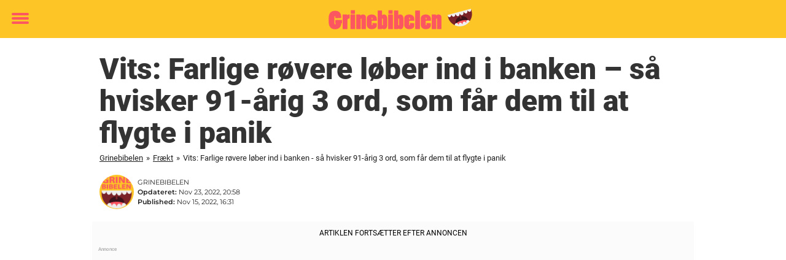

--- FILE ---
content_type: text/html; charset=UTF-8
request_url: https://www.grinebibelen.dk/fraekt/vits-loeber-ind-i-bank-saa-hvisker-91-aarig-3-ord-som-faar-dem-til-at-flygte-i-panik/
body_size: 21967
content:

<!DOCTYPE html>
<html lang="da-DK" class="noHeroImage showInlineFeaturedImage">

<head>
  <meta charset="UTF-8">
  <meta name="viewport" content="width=device-width, initial-scale=1">
  <link rel="profile" href="https://gmpg.org/xfn/11">
  <link rel="pingback" href="https://www.grinebibelen.dk/xmlrpc.php">
  <link rel="icon" href="https://cdn-humor.newsner.com/wp-content/uploads/sites/3/2017/10/28122102/cropped-grinebibelen-small-32x32.jpg" sizes="32x32" />
<link rel="icon" href="https://cdn-humor.newsner.com/wp-content/uploads/sites/3/2017/10/28122102/cropped-grinebibelen-small-192x192.jpg" sizes="192x192" />
<link rel="apple-touch-icon" href="https://cdn-humor.newsner.com/wp-content/uploads/sites/3/2017/10/28122102/cropped-grinebibelen-small-180x180.jpg" />
<meta name="msapplication-TileImage" content="https://cdn-humor.newsner.com/wp-content/uploads/sites/3/2017/10/28122102/cropped-grinebibelen-small-270x270.jpg" />
  <meta name="msvalidate.01" content="C89AC1CF247AE0ED1C6F78658B88837D" />
    <meta name="pagePath" content="/fraekt/vits-loeber-ind-i-bank-saa-hvisker-91-aarig-3-ord-som-faar-dem-til-at-flygte-i-panik/" />
  <meta name="pageTitle" content="Vits: Farlige røvere løber ind i banken &#8211; så hvisker 91-årig 3 ord, som får dem til at flygte i panik" />
  <meta name="pageLanguage" content="da_DK" />
  <meta name="pageCategory" content="fraekt" />
  <meta name="pageAttributes" content="bankrøver, Sjov Historie" />
  <script>
      window.currentPost = {
        id: "21720",
        category: ["fraekt"],
      }
  </script>

  <style>
    .theme-header-color-scheme-color {
      color: #fdc526;
    }

    .theme-header-color-scheme-border-color {
      border-color: #fdc526 !important;
    }

    .theme-header-color-scheme-background-color {
      background-color: #fdc526 !important;
    }

    .theme-header-color-scheme-background {
      background: #fdc526 !important;
    }

    .theme-footer-color-scheme-color {
      color: #222222;
    }

    .theme-footer-color-scheme-border-color {
      border-color: #222222 !important;
    }

    .theme-footer-color-scheme-background-color {
      background-color: #222222 !important;
    }

    .theme-footer-color-scheme-background {
      background: #222222 !important;
    }

    .theme-highlight-color-scheme-color {
      color: #fc5660;
    }

    .theme-highlight-color-scheme-border-color {
      border-color: #fc5660 !important;
    }

    .theme-highlight-color-scheme-background-color {
      background-color: #fc5660 !important;
    }

    .theme-highlight-color-scheme-background {
      background: #fc5660 !important;
    }

    .theme-menu-button-color-scheme-color {
      color: #fc5660;
    }

    .theme-menu-button-color-scheme-border-color {
      border-color: #fc5660 !important;
    }

    .theme-menu-button-color-scheme-background-color {
      background-color: #fc5660 !important;
    }

    .theme-menu-button-color-scheme-background {
      background: #fc5660 !important;
    }

    #mega-menu ul.menu li a {
      border-bottom-color: #fc5660 !important;
    }

    :root {
      --newsner-highlight-color: #fc5660;
    }


          .ad-space:before {
        text-align: left;
        font-family: -apple-system, BlinkMacSystemFont, Apple Color Emoji, 'Segoe UI', Roboto, 'Helvetica Neue', Helvetica, Arial, sans-serif;
        font-weight: 200;
        content: "Annonce";
        color: #aaa;
        font-weight: 500;
        font-size: 8px;
        line-height: 15px;
        width: 100%;
        display: inline-block;
      }
      </style>

  <style>
    /* One signal */
    div#onesignal-popover-container,
    div#onesignal-slidedown-container {
      z-index: 88889;
    }
  </style>

  

<!-- Begin common scripts -->
<script type="text/javascript">(function(){function i(e){if(!window.frames[e]){if(document.body&&document.body.firstChild){var t=document.body;var n=document.createElement("iframe");n.style.display="none";n.name=e;n.title=e;t.insertBefore(n,t.firstChild)}else{setTimeout(function(){i(e)},5)}}}function e(n,o,r,f,s){function e(e,t,n,i){if(typeof n!=="function"){return}if(!window[o]){window[o]=[]}var a=false;if(s){a=s(e,i,n)}if(!a){window[o].push({command:e,version:t,callback:n,parameter:i})}}e.stub=true;e.stubVersion=2;function t(i){if(!window[n]||window[n].stub!==true){return}if(!i.data){return}var a=typeof i.data==="string";var e;try{e=a?JSON.parse(i.data):i.data}catch(t){return}if(e[r]){var o=e[r];window[n](o.command,o.version,function(e,t){var n={};n[f]={returnValue:e,success:t,callId:o.callId};if(i.source){i.source.postMessage(a?JSON.stringify(n):n,"*")}},o.parameter)}}if(typeof window[n]!=="function"){window[n]=e;if(window.addEventListener){window.addEventListener("message",t,false)}else{window.attachEvent("onmessage",t)}}}e("__tcfapi","__tcfapiBuffer","__tcfapiCall","__tcfapiReturn");i("__tcfapiLocator")})();</script><script type="text/javascript">(function(){(function(e,r){var t=document.createElement("link");t.rel="preconnect";t.as="script";var n=document.createElement("link");n.rel="dns-prefetch";n.as="script";var i=document.createElement("script");i.id="spcloader";i.type="text/javascript";i["async"]=true;i.charset="utf-8";var o="https://sdk.privacy-center.org/"+e+"/loader.js?target_type=notice&target="+r;if(window.didomiConfig&&window.didomiConfig.user){var a=window.didomiConfig.user;var c=a.country;var d=a.region;if(c){o=o+"&country="+c;if(d){o=o+"&region="+d}}}t.href="https://sdk.privacy-center.org/";n.href="https://sdk.privacy-center.org/";i.src=o;var s=document.getElementsByTagName("script")[0];s.parentNode.insertBefore(t,s);s.parentNode.insertBefore(n,s);s.parentNode.insertBefore(i,s)})("d23f3396-48e6-45ff-9275-fc6868832cf1","zVhFk3iN")})();</script><script
  class="wp-rocket-ignore"
  src="https://www.grinebibelen.dk/wp-content/plugins/newsner-ad-target/dist/js/newsner-ad-target.js?v=1769085497"
></script>

<!-- Google tag (gtag.js) -->
<script class="wp-rocket-ignore" async src="https://www.googletagmanager.com/gtag/js?id=G-MLNJWPHX3F"></script>
<script class="wp-rocket-ignore">
  window.dataLayer = window.dataLayer || [];
  function gtag(){dataLayer.push(arguments);}
  gtag('js', new Date());
  gtag('consent', 'default', {'ad_storage': 'denied','analytics_storage': 'denied','ad_user_data': 'denied','ad_personalization': 'denied'});
  gtag('config', 'G-MLNJWPHX3F');
</script>

<script class="wp-rocket-ignore">
  window.googletag = window.googletag || {cmd: []};
</script>

  <!-- yieldWrapper 3.1.0 -->
  <script class="wp-rocket-ignore">
    yieldWrapper = window.yieldWrapper || { cmd: [] };
  </script>
  <script class="wp-rocket-ignore" async src="https://cdn.yieldwrapper.com/yieldwrapper.js"></script>

<script type="text/javascript" async>
  ! function(e, f, u) {
    e.async = 1;
    e.src = u;
    f.parentNode.insertBefore(e, f);
  }(document.createElement('script'), document.getElementsByTagName('script')[0], '//cdn.taboola.com/libtrc/newsner-network/loader.js');
  document.taboola_counter = 0;
  window._taboola = window._taboola || [];
</script>

<script type="text/javascript">
  (function() {
    var _sf_async_config = window._sf_async_config = (window._sf_async_config || {});
    _sf_async_config.uid = 66992;
    _sf_async_config.domain = "grinebibelen.dk";
    _sf_async_config.flickerControl = false;
    _sf_async_config.useCanonical = true;
    _sf_async_config.useCanonicalDomain = true;
    _sf_async_config.sections = "Fr\u00e6kt";
    _sf_async_config.authors = "mortenkristensen";

    function loadChartbeat() {
      var e = document.createElement('script');
      var n = document.getElementsByTagName('script')[0];
      e.type = 'text/javascript';
      e.async = true;
      e.src = '//static.chartbeat.com/js/chartbeat.js';;
      n.parentNode.insertBefore(e, n);
    }
    loadChartbeat();
  })();
</script>
<script async src="//static.chartbeat.com/js/chartbeat_mab.js"></script>

<!-- End common scripts -->

<!-- Begin scripts for www.grinebibelen.dk -->
<meta property="fb:pages" content="173767946529767" />
<meta property="fb:app_id" content="157609654843470" />

<!-- Facebook Pixel Code -->
<script>
!function(f,b,e,v,n,t,s)
{if(f.fbq)return;n=f.fbq=function(){n.callMethod?
n.callMethod.apply(n,arguments):n.queue.push(arguments)};
if(!f._fbq)f._fbq=n;n.push=n;n.loaded=!0;n.version='2.0';
n.queue=[];t=b.createElement(e);t.async=!0;
t.src=v;s=b.getElementsByTagName(e)[0];
s.parentNode.insertBefore(t,s)}(window,document,'script',
'https://connect.facebook.net/en_US/fbevents.js');

fbq('init', '314028565671796'); 
fbq('track', 'PageView');
fbq('track', 'ViewContent');
</script>

<noscript>
<img height="1" width="1" 
src="https://www.facebook.com/tr?id=314028565671796&ev=PageView
&noscript=1"/>
</noscript>
<!-- End Facebook Pixel Code -->

<!-- End scripts for www.grinebibelen.dk -->


  <meta name='robots' content='index, follow, max-image-preview:large, max-snippet:-1, max-video-preview:-1' />
	<style>img:is([sizes="auto" i], [sizes^="auto," i]) { contain-intrinsic-size: 3000px 1500px }</style>
	
	<!-- This site is optimized with the Yoast SEO Premium plugin v26.3 (Yoast SEO v26.3) - https://yoast.com/wordpress/plugins/seo/ -->
	<title>Vits: Farlige røvere løber ind i banken - så hvisker 91-årig 3 ord, som får dem til at flygte i panik</title>
	<meta name="description" content="Vits: Farlige røvere løber ind i banken - så hvisker 91-årig 3 ord, som får dem til at flygte i panik" />
	<link rel="canonical" href="https://www.grinebibelen.dk/fraekt/vits-loeber-ind-i-bank-saa-hvisker-91-aarig-3-ord-som-faar-dem-til-at-flygte-i-panik/" />
	<meta property="og:locale" content="da_DK" />
	<meta property="og:type" content="article" />
	<meta property="og:title" content="Vits: Farlige røvere løber ind i banken - så hvisker 91-årig 3 ord, som får dem til at flygte i panik" />
	<meta property="og:description" content="Sådan kan det gå!" />
	<meta property="og:url" content="https://www.grinebibelen.dk/fraekt/vits-loeber-ind-i-bank-saa-hvisker-91-aarig-3-ord-som-faar-dem-til-at-flygte-i-panik/" />
	<meta property="og:site_name" content="Grinebibelen" />
	<meta property="article:publisher" content="https://www.facebook.com/Grinebibelen/" />
	<meta property="article:published_time" content="2022-11-15T16:31:00+00:00" />
	<meta property="article:modified_time" content="2022-11-23T20:58:40+00:00" />
	<meta property="og:image" content="https://www.grinebibelen.dk/wp-content/uploads/sites/3/2019/10/BeFunky-collage-19.jpg" />
	<meta property="og:image:width" content="3264" />
	<meta property="og:image:height" content="1787" />
	<meta property="og:image:type" content="image/jpeg" />
	<meta name="author" content="mortenkristensen" />
	<meta name="twitter:card" content="summary_large_image" />
	<meta name="twitter:title" content="Vits: Farlige røvere løber ind i banken - så hvisker 91-årig 3 ord, som får dem til at flygte i panik" />
	<meta name="twitter:label1" content="Skrevet af" />
	<meta name="twitter:data1" content="mortenkristensen" />
	<meta name="twitter:label2" content="Estimeret læsetid" />
	<meta name="twitter:data2" content="1 minut" />
	<!-- / Yoast SEO Premium plugin. -->


<link rel='dns-prefetch' href='//www.grinebibelen.dk' />
<link rel="alternate" type="application/rss+xml" title="Grinebibelen &raquo; Feed" href="https://www.grinebibelen.dk/feed/" />
<link rel="alternate" type="application/rss+xml" title="Grinebibelen &raquo;-kommentar-feed" href="https://www.grinebibelen.dk/comments/feed/" />
<script type="text/javascript" id="wpp-js" src="https://www.grinebibelen.dk/wp-content/plugins/wordpress-popular-posts/assets/js/wpp.min.js?ver=7.3.6" data-sampling="1" data-sampling-rate="100" data-api-url="https://www.grinebibelen.dk/wp-json/wordpress-popular-posts" data-post-id="21720" data-token="0651b2dd89" data-lang="0" data-debug="0"></script>
<!-- grinebibelen.dk is managing ads with Advanced Ads --><!--noptimize--><script id="newsner-ready">
			window.advanced_ads_ready=function(e,a){a=a||"complete";var d=function(e){return"interactive"===a?"loading"!==e:"complete"===e};d(document.readyState)?e():document.addEventListener("readystatechange",(function(a){d(a.target.readyState)&&e()}),{once:"interactive"===a})},window.advanced_ads_ready_queue=window.advanced_ads_ready_queue||[];		</script>
		<!--/noptimize--><style id='wp-emoji-styles-inline-css' type='text/css'>

	img.wp-smiley, img.emoji {
		display: inline !important;
		border: none !important;
		box-shadow: none !important;
		height: 1em !important;
		width: 1em !important;
		margin: 0 0.07em !important;
		vertical-align: -0.1em !important;
		background: none !important;
		padding: 0 !important;
	}
</style>
<style id='wp-block-library-theme-inline-css' type='text/css'>
.wp-block-audio :where(figcaption){color:#555;font-size:13px;text-align:center}.is-dark-theme .wp-block-audio :where(figcaption){color:#ffffffa6}.wp-block-audio{margin:0 0 1em}.wp-block-code{border:1px solid #ccc;border-radius:4px;font-family:Menlo,Consolas,monaco,monospace;padding:.8em 1em}.wp-block-embed :where(figcaption){color:#555;font-size:13px;text-align:center}.is-dark-theme .wp-block-embed :where(figcaption){color:#ffffffa6}.wp-block-embed{margin:0 0 1em}.blocks-gallery-caption{color:#555;font-size:13px;text-align:center}.is-dark-theme .blocks-gallery-caption{color:#ffffffa6}:root :where(.wp-block-image figcaption){color:#555;font-size:13px;text-align:center}.is-dark-theme :root :where(.wp-block-image figcaption){color:#ffffffa6}.wp-block-image{margin:0 0 1em}.wp-block-pullquote{border-bottom:4px solid;border-top:4px solid;color:currentColor;margin-bottom:1.75em}.wp-block-pullquote cite,.wp-block-pullquote footer,.wp-block-pullquote__citation{color:currentColor;font-size:.8125em;font-style:normal;text-transform:uppercase}.wp-block-quote{border-left:.25em solid;margin:0 0 1.75em;padding-left:1em}.wp-block-quote cite,.wp-block-quote footer{color:currentColor;font-size:.8125em;font-style:normal;position:relative}.wp-block-quote:where(.has-text-align-right){border-left:none;border-right:.25em solid;padding-left:0;padding-right:1em}.wp-block-quote:where(.has-text-align-center){border:none;padding-left:0}.wp-block-quote.is-large,.wp-block-quote.is-style-large,.wp-block-quote:where(.is-style-plain){border:none}.wp-block-search .wp-block-search__label{font-weight:700}.wp-block-search__button{border:1px solid #ccc;padding:.375em .625em}:where(.wp-block-group.has-background){padding:1.25em 2.375em}.wp-block-separator.has-css-opacity{opacity:.4}.wp-block-separator{border:none;border-bottom:2px solid;margin-left:auto;margin-right:auto}.wp-block-separator.has-alpha-channel-opacity{opacity:1}.wp-block-separator:not(.is-style-wide):not(.is-style-dots){width:100px}.wp-block-separator.has-background:not(.is-style-dots){border-bottom:none;height:1px}.wp-block-separator.has-background:not(.is-style-wide):not(.is-style-dots){height:2px}.wp-block-table{margin:0 0 1em}.wp-block-table td,.wp-block-table th{word-break:normal}.wp-block-table :where(figcaption){color:#555;font-size:13px;text-align:center}.is-dark-theme .wp-block-table :where(figcaption){color:#ffffffa6}.wp-block-video :where(figcaption){color:#555;font-size:13px;text-align:center}.is-dark-theme .wp-block-video :where(figcaption){color:#ffffffa6}.wp-block-video{margin:0 0 1em}:root :where(.wp-block-template-part.has-background){margin-bottom:0;margin-top:0;padding:1.25em 2.375em}
</style>
<style id='global-styles-inline-css' type='text/css'>
:root{--wp--preset--aspect-ratio--square: 1;--wp--preset--aspect-ratio--4-3: 4/3;--wp--preset--aspect-ratio--3-4: 3/4;--wp--preset--aspect-ratio--3-2: 3/2;--wp--preset--aspect-ratio--2-3: 2/3;--wp--preset--aspect-ratio--16-9: 16/9;--wp--preset--aspect-ratio--9-16: 9/16;--wp--preset--color--black: #000000;--wp--preset--color--cyan-bluish-gray: #abb8c3;--wp--preset--color--white: #ffffff;--wp--preset--color--pale-pink: #f78da7;--wp--preset--color--vivid-red: #cf2e2e;--wp--preset--color--luminous-vivid-orange: #ff6900;--wp--preset--color--luminous-vivid-amber: #fcb900;--wp--preset--color--light-green-cyan: #7bdcb5;--wp--preset--color--vivid-green-cyan: #00d084;--wp--preset--color--pale-cyan-blue: #8ed1fc;--wp--preset--color--vivid-cyan-blue: #0693e3;--wp--preset--color--vivid-purple: #9b51e0;--wp--preset--gradient--vivid-cyan-blue-to-vivid-purple: linear-gradient(135deg,rgba(6,147,227,1) 0%,rgb(155,81,224) 100%);--wp--preset--gradient--light-green-cyan-to-vivid-green-cyan: linear-gradient(135deg,rgb(122,220,180) 0%,rgb(0,208,130) 100%);--wp--preset--gradient--luminous-vivid-amber-to-luminous-vivid-orange: linear-gradient(135deg,rgba(252,185,0,1) 0%,rgba(255,105,0,1) 100%);--wp--preset--gradient--luminous-vivid-orange-to-vivid-red: linear-gradient(135deg,rgba(255,105,0,1) 0%,rgb(207,46,46) 100%);--wp--preset--gradient--very-light-gray-to-cyan-bluish-gray: linear-gradient(135deg,rgb(238,238,238) 0%,rgb(169,184,195) 100%);--wp--preset--gradient--cool-to-warm-spectrum: linear-gradient(135deg,rgb(74,234,220) 0%,rgb(151,120,209) 20%,rgb(207,42,186) 40%,rgb(238,44,130) 60%,rgb(251,105,98) 80%,rgb(254,248,76) 100%);--wp--preset--gradient--blush-light-purple: linear-gradient(135deg,rgb(255,206,236) 0%,rgb(152,150,240) 100%);--wp--preset--gradient--blush-bordeaux: linear-gradient(135deg,rgb(254,205,165) 0%,rgb(254,45,45) 50%,rgb(107,0,62) 100%);--wp--preset--gradient--luminous-dusk: linear-gradient(135deg,rgb(255,203,112) 0%,rgb(199,81,192) 50%,rgb(65,88,208) 100%);--wp--preset--gradient--pale-ocean: linear-gradient(135deg,rgb(255,245,203) 0%,rgb(182,227,212) 50%,rgb(51,167,181) 100%);--wp--preset--gradient--electric-grass: linear-gradient(135deg,rgb(202,248,128) 0%,rgb(113,206,126) 100%);--wp--preset--gradient--midnight: linear-gradient(135deg,rgb(2,3,129) 0%,rgb(40,116,252) 100%);--wp--preset--font-size--small: 13px;--wp--preset--font-size--medium: 20px;--wp--preset--font-size--large: 36px;--wp--preset--font-size--x-large: 42px;--wp--preset--spacing--20: 0.44rem;--wp--preset--spacing--30: 0.67rem;--wp--preset--spacing--40: 1rem;--wp--preset--spacing--50: 1.5rem;--wp--preset--spacing--60: 2.25rem;--wp--preset--spacing--70: 3.38rem;--wp--preset--spacing--80: 5.06rem;--wp--preset--shadow--natural: 6px 6px 9px rgba(0, 0, 0, 0.2);--wp--preset--shadow--deep: 12px 12px 50px rgba(0, 0, 0, 0.4);--wp--preset--shadow--sharp: 6px 6px 0px rgba(0, 0, 0, 0.2);--wp--preset--shadow--outlined: 6px 6px 0px -3px rgba(255, 255, 255, 1), 6px 6px rgba(0, 0, 0, 1);--wp--preset--shadow--crisp: 6px 6px 0px rgba(0, 0, 0, 1);}:root { --wp--style--global--content-size: 664px;--wp--style--global--wide-size: 664px; }:where(body) { margin: 0; }.wp-site-blocks > .alignleft { float: left; margin-right: 2em; }.wp-site-blocks > .alignright { float: right; margin-left: 2em; }.wp-site-blocks > .aligncenter { justify-content: center; margin-left: auto; margin-right: auto; }:where(.is-layout-flex){gap: 0.5em;}:where(.is-layout-grid){gap: 0.5em;}.is-layout-flow > .alignleft{float: left;margin-inline-start: 0;margin-inline-end: 2em;}.is-layout-flow > .alignright{float: right;margin-inline-start: 2em;margin-inline-end: 0;}.is-layout-flow > .aligncenter{margin-left: auto !important;margin-right: auto !important;}.is-layout-constrained > .alignleft{float: left;margin-inline-start: 0;margin-inline-end: 2em;}.is-layout-constrained > .alignright{float: right;margin-inline-start: 2em;margin-inline-end: 0;}.is-layout-constrained > .aligncenter{margin-left: auto !important;margin-right: auto !important;}.is-layout-constrained > :where(:not(.alignleft):not(.alignright):not(.alignfull)){max-width: var(--wp--style--global--content-size);margin-left: auto !important;margin-right: auto !important;}.is-layout-constrained > .alignwide{max-width: var(--wp--style--global--wide-size);}body .is-layout-flex{display: flex;}.is-layout-flex{flex-wrap: wrap;align-items: center;}.is-layout-flex > :is(*, div){margin: 0;}body .is-layout-grid{display: grid;}.is-layout-grid > :is(*, div){margin: 0;}body{padding-top: 0px;padding-right: 0px;padding-bottom: 0px;padding-left: 0px;}a:where(:not(.wp-element-button)){text-decoration: underline;}:root :where(.wp-element-button, .wp-block-button__link){background-color: #32373c;border-width: 0;color: #fff;font-family: inherit;font-size: inherit;line-height: inherit;padding: calc(0.667em + 2px) calc(1.333em + 2px);text-decoration: none;}.has-black-color{color: var(--wp--preset--color--black) !important;}.has-cyan-bluish-gray-color{color: var(--wp--preset--color--cyan-bluish-gray) !important;}.has-white-color{color: var(--wp--preset--color--white) !important;}.has-pale-pink-color{color: var(--wp--preset--color--pale-pink) !important;}.has-vivid-red-color{color: var(--wp--preset--color--vivid-red) !important;}.has-luminous-vivid-orange-color{color: var(--wp--preset--color--luminous-vivid-orange) !important;}.has-luminous-vivid-amber-color{color: var(--wp--preset--color--luminous-vivid-amber) !important;}.has-light-green-cyan-color{color: var(--wp--preset--color--light-green-cyan) !important;}.has-vivid-green-cyan-color{color: var(--wp--preset--color--vivid-green-cyan) !important;}.has-pale-cyan-blue-color{color: var(--wp--preset--color--pale-cyan-blue) !important;}.has-vivid-cyan-blue-color{color: var(--wp--preset--color--vivid-cyan-blue) !important;}.has-vivid-purple-color{color: var(--wp--preset--color--vivid-purple) !important;}.has-black-background-color{background-color: var(--wp--preset--color--black) !important;}.has-cyan-bluish-gray-background-color{background-color: var(--wp--preset--color--cyan-bluish-gray) !important;}.has-white-background-color{background-color: var(--wp--preset--color--white) !important;}.has-pale-pink-background-color{background-color: var(--wp--preset--color--pale-pink) !important;}.has-vivid-red-background-color{background-color: var(--wp--preset--color--vivid-red) !important;}.has-luminous-vivid-orange-background-color{background-color: var(--wp--preset--color--luminous-vivid-orange) !important;}.has-luminous-vivid-amber-background-color{background-color: var(--wp--preset--color--luminous-vivid-amber) !important;}.has-light-green-cyan-background-color{background-color: var(--wp--preset--color--light-green-cyan) !important;}.has-vivid-green-cyan-background-color{background-color: var(--wp--preset--color--vivid-green-cyan) !important;}.has-pale-cyan-blue-background-color{background-color: var(--wp--preset--color--pale-cyan-blue) !important;}.has-vivid-cyan-blue-background-color{background-color: var(--wp--preset--color--vivid-cyan-blue) !important;}.has-vivid-purple-background-color{background-color: var(--wp--preset--color--vivid-purple) !important;}.has-black-border-color{border-color: var(--wp--preset--color--black) !important;}.has-cyan-bluish-gray-border-color{border-color: var(--wp--preset--color--cyan-bluish-gray) !important;}.has-white-border-color{border-color: var(--wp--preset--color--white) !important;}.has-pale-pink-border-color{border-color: var(--wp--preset--color--pale-pink) !important;}.has-vivid-red-border-color{border-color: var(--wp--preset--color--vivid-red) !important;}.has-luminous-vivid-orange-border-color{border-color: var(--wp--preset--color--luminous-vivid-orange) !important;}.has-luminous-vivid-amber-border-color{border-color: var(--wp--preset--color--luminous-vivid-amber) !important;}.has-light-green-cyan-border-color{border-color: var(--wp--preset--color--light-green-cyan) !important;}.has-vivid-green-cyan-border-color{border-color: var(--wp--preset--color--vivid-green-cyan) !important;}.has-pale-cyan-blue-border-color{border-color: var(--wp--preset--color--pale-cyan-blue) !important;}.has-vivid-cyan-blue-border-color{border-color: var(--wp--preset--color--vivid-cyan-blue) !important;}.has-vivid-purple-border-color{border-color: var(--wp--preset--color--vivid-purple) !important;}.has-vivid-cyan-blue-to-vivid-purple-gradient-background{background: var(--wp--preset--gradient--vivid-cyan-blue-to-vivid-purple) !important;}.has-light-green-cyan-to-vivid-green-cyan-gradient-background{background: var(--wp--preset--gradient--light-green-cyan-to-vivid-green-cyan) !important;}.has-luminous-vivid-amber-to-luminous-vivid-orange-gradient-background{background: var(--wp--preset--gradient--luminous-vivid-amber-to-luminous-vivid-orange) !important;}.has-luminous-vivid-orange-to-vivid-red-gradient-background{background: var(--wp--preset--gradient--luminous-vivid-orange-to-vivid-red) !important;}.has-very-light-gray-to-cyan-bluish-gray-gradient-background{background: var(--wp--preset--gradient--very-light-gray-to-cyan-bluish-gray) !important;}.has-cool-to-warm-spectrum-gradient-background{background: var(--wp--preset--gradient--cool-to-warm-spectrum) !important;}.has-blush-light-purple-gradient-background{background: var(--wp--preset--gradient--blush-light-purple) !important;}.has-blush-bordeaux-gradient-background{background: var(--wp--preset--gradient--blush-bordeaux) !important;}.has-luminous-dusk-gradient-background{background: var(--wp--preset--gradient--luminous-dusk) !important;}.has-pale-ocean-gradient-background{background: var(--wp--preset--gradient--pale-ocean) !important;}.has-electric-grass-gradient-background{background: var(--wp--preset--gradient--electric-grass) !important;}.has-midnight-gradient-background{background: var(--wp--preset--gradient--midnight) !important;}.has-small-font-size{font-size: var(--wp--preset--font-size--small) !important;}.has-medium-font-size{font-size: var(--wp--preset--font-size--medium) !important;}.has-large-font-size{font-size: var(--wp--preset--font-size--large) !important;}.has-x-large-font-size{font-size: var(--wp--preset--font-size--x-large) !important;}
:where(.wp-block-post-template.is-layout-flex){gap: 1.25em;}:where(.wp-block-post-template.is-layout-grid){gap: 1.25em;}
:where(.wp-block-columns.is-layout-flex){gap: 2em;}:where(.wp-block-columns.is-layout-grid){gap: 2em;}
:root :where(.wp-block-pullquote){font-size: 1.5em;line-height: 1.6;}
</style>
<link rel='stylesheet' id='newsner_blocks_style-css' href='https://www.grinebibelen.dk/wp-content/plugins/newsner-blocks/src/../build/css/style.bundle.css?v=1769085497' type='text/css' media='all' />
<link rel='stylesheet' id='wordpress-popular-posts-css-css' href='https://www.grinebibelen.dk/wp-content/plugins/wordpress-popular-posts/assets/css/wpp.css?ver=7.3.6' type='text/css' media='all' />
<link rel='stylesheet' id='parent-style-css' href='https://www.grinebibelen.dk/wp-content/themes/smart-magazine/style.css?ver=6.8.3' type='text/css' media='all' />
<link rel='stylesheet' id='newsner-css' href='https://www.grinebibelen.dk/wp-content/themes/newsneregs/dist/css/main.css?ver=1769085499' type='text/css' media='all' />
<link rel='stylesheet' id='single-article-css' href='https://www.grinebibelen.dk/wp-content/themes/newsneregs/dist/css/single.css?ver=1769085499' type='text/css' media='all' />
<link rel='stylesheet' id='growthbook-css' href='https://www.grinebibelen.dk/wp-content/themes/newsneregs/dist/css/growthbook.css?ver=1769085499' type='text/css' media='all' />
<script type="text/javascript" src="https://www.grinebibelen.dk/wp-includes/js/jquery/jquery.min.js?ver=3.7.1" id="jquery-core-js"></script>
<script type="text/javascript" id="advanced-ads-advanced-js-js-extra">
/* <![CDATA[ */
var advads_options = {"blog_id":"3","privacy":{"enabled":false,"state":"not_needed"}};
/* ]]> */
</script>
<script type="text/javascript" src="https://www.grinebibelen.dk/wp-content/plugins/advanced-ads/public/assets/js/advanced.min.js?ver=1.56.4" id="advanced-ads-advanced-js-js"></script>
<script type="text/javascript" id="advanced_ads_pro/visitor_conditions-js-extra">
/* <![CDATA[ */
var advanced_ads_pro_visitor_conditions = {"referrer_cookie_name":"advanced_ads_pro_visitor_referrer","referrer_exdays":"365","page_impr_cookie_name":"advanced_ads_page_impressions","page_impr_exdays":"3650"};
/* ]]> */
</script>
<script type="text/javascript" src="https://www.grinebibelen.dk/wp-content/plugins/advanced-ads-pro/modules/advanced-visitor-conditions/inc/conditions.min.js?ver=2.28.2" id="advanced_ads_pro/visitor_conditions-js"></script>
<script type="text/javascript" src="https://www.grinebibelen.dk/wp-content/themes/smart-magazine/assets/js/modernizr.custom.js?ver=20150615" id="smart-magazine-modernizr-js"></script>
<script type="text/javascript" src="https://www.grinebibelen.dk/wp-content/themes/smart-magazine/assets/js/jquery.easing.js?ver=20150615" id="smart-magazine-easing-js"></script>
<script type="text/javascript" src="https://www.grinebibelen.dk/wp-content/themes/smart-magazine/assets/js/jquery.hoverIntent.js?ver=20150615" id="smart-magazine-hoverIntent-js"></script>
<link rel="https://api.w.org/" href="https://www.grinebibelen.dk/wp-json/" /><link rel="alternate" title="JSON" type="application/json" href="https://www.grinebibelen.dk/wp-json/wp/v2/posts/21720" /><link rel="EditURI" type="application/rsd+xml" title="RSD" href="https://www.grinebibelen.dk/xmlrpc.php?rsd" />
<meta name="generator" content="WordPress 6.8.3" />
<link rel='shortlink' href='https://www.grinebibelen.dk/?p=21720' />

  <script>
    window.FB = window.FB || {};
    window.FB.__buffer = true;
  </script>

  <script>window.players = {}</script>            <style id="wpp-loading-animation-styles">@-webkit-keyframes bgslide{from{background-position-x:0}to{background-position-x:-200%}}@keyframes bgslide{from{background-position-x:0}to{background-position-x:-200%}}.wpp-widget-block-placeholder,.wpp-shortcode-placeholder{margin:0 auto;width:60px;height:3px;background:#dd3737;background:linear-gradient(90deg,#dd3737 0%,#571313 10%,#dd3737 100%);background-size:200% auto;border-radius:3px;-webkit-animation:bgslide 1s infinite linear;animation:bgslide 1s infinite linear}</style>
            <script type="text/javascript">
		var advadsCfpQueue = [];
		var advadsCfpAd = function( adID ){
			if ( 'undefined' == typeof advadsProCfp ) { advadsCfpQueue.push( adID ) } else { advadsProCfp.addElement( adID ) }
		};
		</script>
		    <script type="application/ld+json">
    [
        {
            "@context": "https://schema.org",
            "@type": "NewsArticle",
            "isBasedOn": "https://www.grinebibelen.dk/fraekt/vits-loeber-ind-i-bank-saa-hvisker-91-aarig-3-ord-som-faar-dem-til-at-flygte-i-panik/",
            "headline": "Vits: Farlige røvere løber ind i banken &amp;#8211; så hvisker 91-årig 3 ord, som får dem til at flygte i panik",
            "url": "https://www.grinebibelen.dk/fraekt/vits-loeber-ind-i-bank-saa-hvisker-91-aarig-3-ord-som-faar-dem-til-at-flygte-i-panik/",
            "thumbnailUrl": "https://cdn-humor.newsner.com/wp-content/uploads/sites/3/2019/10/28120527/BeFunky-collage-19.jpg",
            "alternativeHeadline": "Vits: Farlige røvere løber ind i banken - så hvisker 91-årig 3 ord, som får dem til at flygte i panik",
            "articleBody": "Parret Bjarne og Grethe var i den lokale bank i Esbjerg. De havde begge passeret de 90 \u00e5r, men valgte hver onsdag at g\u00e5 ned i banken for at tage sig af regningerne. For det der med netbank og internet havde de ikke l\u00e6ngere overskud til at s\u00e6tte sig ind i.\n\n\n\nMen pludselig, ud af ingenting, kom 4 bankr\u00f8vere styrtende ind i banken. De trak deres v\u00e5ben og r\u00e5bte truende:\n\n\n\n- L\u00e6g jer ned p\u00e5 gulvet - ellers skyder vi!\n\n\n\nDe fleste i banken g\u00e5r i panik og smider sig ned p\u00e5 gulvet, men den 91-\u00e5rige Bjarne st\u00e5r stadig helt iskold midt p\u00e5 gulvet.\n\n\n\n- L\u00e6g dig ned, din gamle nar!, r\u00e5ber en af bankr\u00f8verne.\n\n\n\n- Nej, svarede Bjarne roligt med hviskende stemme. Jeg er civilbetjent.\n\n\n\n- L\u00e6g dig ned!, gentager r\u00f8veren. Ellers skyder jeg dig og alle andre her i banken!\n\n\n\n- I g\u00f8r bedst i bare at forsvinde ud af banken, hvisker Bjarne. Jeg er civilbetjent.\n\n\n\nBankr\u00f8verne bliver helt stille. &quot;Den st\u00e6dige gamle mand m\u00e5 jo tale sandt&quot;, t\u00e6nker de og indser, at det er for farligt for dem at blive i banken. Derfor l\u00f8ber de ud af banken uden en eneste krone, og k\u00f8rer panisk v\u00e6k i deres flugtbil.\n\n\n\nBjarne st\u00e5r stadig helt uber\u00f8rt midt i banken, mens folk s\u00e5 sm\u00e5t begynder at komme til h\u00e6gterne. Grethe rejser sig fra gulvet og klapper sin mand p\u00e5 skulderen.\n\n\n\n- Det gik jo godt, k\u00e6re Bjarne! Men skat, du er senildement, ikke civilbetjent...\n\n\n\nHvilken helt! Tryk p\u00e5 del-knappen, hvis vitsen gav dig et smil p\u00e5 l\u00e6ben!",
            "dateModified": "2022-11-23T20:58:40+00:00",
            "datePublished": "2022-11-15T16:31:00+00:00",
            "articleSection": "",
            "description": "",
            "keywords": "bankrøver, Sjov Historie",
            "image": {
                "@type": "ImageObject",
                "url": "https://cdn-humor.newsner.com/wp-content/uploads/sites/3/2019/10/28120527/BeFunky-collage-19.jpg",
                "caption": ""
            },
            "author": {
                "@type": "Person",
                "name": "mortenkristensen",
                "image": "https://secure.gravatar.com/avatar/a165f68472a414d530d337adda57fcfac08df1ebf0a99c9389265d849905dab7?s=96&d=mm&r=g",
                "jobTitle": "",
                "description": "",
                "url": "https://www.grinebibelen.dk/author/mortenkristensen/"
            },
            "publisher": {
                "@type": "NewsMediaOrganization",
                "foundingDate": "2014-09-07",
                "legalName": "Nyheter N365",
                "name": "Grinebibelen",
                "url": "https://www.grinebibelen.dk",
                "masthead": "",
                "ethicsPolicy": "",
                "correctionsPolicy": "",
                "verificationFactCheckingPolicy": "",
                "logo": {
                    "@type": "ImageObject",
                    "url": "https://cdn-humor.newsner.com/wp-content/uploads/sites/3/2017/10/28122102/Grinebiblen-logga-liten.png"
                }
                
            }
        }
    ]
    </script>  <style type="text/css">

    :root {
      --newsner-highlight-text-color: #ffffff;
    }

    header.main-header, header#header.header, header.main-header div#nav-sticky, header.main-header div#nav-sticky, header#header.header div#nav-sticky, div#nav-sticky_progress-bar {
      background: #fdc526;
    }

    header.main-header header#header.header div.toggle-holder div.mobile-toggle > span, header.main-header header#header.header #nav-sticky div.mobile-toggle > span {
      background: #fc5660;
    }

    
    header.main-header header#header.header #nav-sticky #nav-sticky_progress-bar_fill {
      background: #fc5660;
    }

    header.main-header header#header.header div.social-holder button.dropdown-toggle span:first-child {
      color: #fc5660 !important;
    }


    header.main-header header#header.header #mega-menu ul.menu li a {
      border-bottom-color: #fc5660;
    }

    header.main-header header#header.header .social-holder .quick-search .search-form .search-form-inner-container.input-group .search-field.form-control {
      color: #fc5660;
    }
    header.main-header header#header.header .social-holder .quick-search .search-form .search-form-inner-container.input-group .search-field.form-control::-webkit-input-placeholder { color: #fc5660; }
    header.main-header header#header.header .social-holder .quick-search .search-form .search-form-inner-container.input-group .search-field.form-control::-moz-placeholder { color: #fc5660; }
    header.main-header header#header.header .social-holder .quick-search .search-form .search-form-inner-container.input-group .search-field.form-control:-ms-input-placeholder { color: #fc5660; }
    header.main-header header#header.header .social-holder .quick-search .search-form .search-form-inner-container.input-group .search-field.form-control:-moz-placeholder { color: #fc5660; }


    div.content_wrapper div.content_border div.container .section-title {
      background: #fc5660;
    }

    h3.section-title, p.section-title, h3.widget-title {
      background: #fc5660;
      color: #ffffff;
    }

    .post.featured-article .featured-title {
      border-bottom: 5px solid #fc5660;
    }

    div.content_wrapper .entry-content p a,
    .newsner-tag-list-block a,
    .newsner-read-more-block ul li a {
              background-image: linear-gradient(to right, #fc5660 0%, #fc5660);
            background-repeat: repeat-x;
      background-position: 0 95%;
      background-size: 100% 2px;
    }

    div.content_wrapper .entry-content p a:hover,
    .newsner-tag-list-block a:hover,
    .newsner-read-more-block ul li a:hover {
              background-color: #fc5660;
            color: #333    }

    div.content_wrapper .tags .tags-links a,
    .archive-title-category-links.tags-links a,
    .navigation .nav-links .page-numbers.prev,
    .navigation .nav-links .page-numbers.next,
    .navigation .nav-links .page-numbers {
      background: #fc5660;
    }

    .inline-google-news-feed-link a,
    .inline-google-news-feed-link a:hover {
        background: #fc5660;
        color: #ffffff;
    }

    footer.site-footer-wrapper div.footer-logo-block, footer.site-footer-wrapper div.site-footer, footer.site-footer-wrapper div.copyright {
      background: #222222;
    }

    /* Simplified */
    .display-horizontal-main-menu .main-menu-below .nav_container nav.main_nav .sf-menu li.current-menu-item a {
      color: #fc5660;
    }

    .display-horizontal-main-menu .main-menu-below .nav_container nav.main_nav .sf-menu li a:hover {
      color: #fc5660;
    }

    /* Simplified - Mediaplanet */

    .variant-mediaplanet .homepage-top.homepage-content-area .gum_posts_grid_wrapper .gum_post_data li.cat {
      background-color: #fc5660;
    }

    .variant-mediaplanet .homepage-main.homepage-content-area .homepage-content-main .single_post_block li.cat {
      background-color: #fc5660;
    }

    .variant-mediaplanet .gum_home_sidebar .tagcloud a.tag-cloud-link, .variant-mediaplanet .gum_home_sidebar .tagcloud a.tag-cloud-link:visited {
      color: #fc5660;
    }

    .variant-mediaplanet .gum_home_sidebar .tagcloud a.tag-cloud-link:hover {
      color: #fc5660;
      opacity: 0.6;
    }

    .single-post .page-links a, .single-post .page-links a:hover {
      background: #fc5660;
    }

    /* Plugin - Post type Publication */
    div.single-publication-container .publication-download-button a.read-publication {
      background: #fc5660;
    }

    /* Simplified - Sport */

    .variant-sport .homepage-top.homepage-content-area .gum_posts_grid_wrapper .gum_post_data li.cat {
      background-color: #fc5660;
    }

    .variant-sport .homepage-main.homepage-content-area .homepage-content-main .single_post_block li.cat {
      background-color: #fc5660;
    }

    .variant-sport .gum_home_sidebar .tagcloud a.tag-cloud-link, .variant-sport .gum_home_sidebar .tagcloud a.tag-cloud-link:visited {
      color: #fc5660;
    }

    .variant-sport .gum_home_sidebar .tagcloud a.tag-cloud-link:hover {
      color: #fc5660;
      opacity: 0.6;
    }
    .variant-sport .sport-style .main-menu-category .main_nav{
      /* background-color: #fc5660; */
	  background-color: #fdc526;
    }
    .variant-sport .not-single .recent-list .recent-category {
    	background: #fc5660;
    }
    .variant-sport .not-single .recent-list .recent-category p {
    	/* theme_menu_button_color is not white*/
    	color: #fc5660!important;
    	/* color: #fff!important; */
    }
 </style>

        <!-- Google Tag Manager -->
        <script>(function(w,d,s,l,i){w[l]=w[l]||[];w[l].push({'gtm.start':
        new Date().getTime(),event:'gtm.js'});var f=d.getElementsByTagName(s)[0],
        j=d.createElement(s),dl=l!='dataLayer'?'&l='+l:'';j.async=true;j.src=
        'https://www.googletagmanager.com/gtm.js?id='+i+dl;f.parentNode.insertBefore(j,f);
        })(window,document,'script','dataLayer','GTM-TN4T352');</script>
        <!-- End Google Tag Manager -->
          <style type="text/css">
	  .main_nav, .main_nav .sf-menu .sub-menu{    border-top: 5px solid ;}
	  .main_nav .sf-menu .sub-menu:before{
		      border-bottom-color: ;
	  }
	  .byline .cat-links a, .gum_post_data ul li.cat, .gum_post_block_meta ul li.cat, .gum_post_block_meta ul li.cat{
		  background: ;
		   color: ;
	  }
	  .gum_post_data ul li.cat a, .gum_post_block_meta ul li.cat a, .gum_post_block_meta ul li.cat a{
		 		   color: ;
	  }
 </style>
  
<noscript><style>.lazyload[data-src]{display:none !important;}</style></noscript><style>.lazyload{background-image:none !important;}.lazyload:before{background-image:none !important;}</style><link rel="icon" href="https://cdn-humor.newsner.com/wp-content/uploads/sites/3/2017/10/28122102/cropped-grinebibelen-small-32x32.jpg" sizes="32x32" />
<link rel="icon" href="https://cdn-humor.newsner.com/wp-content/uploads/sites/3/2017/10/28122102/cropped-grinebibelen-small-192x192.jpg" sizes="192x192" />
<link rel="apple-touch-icon" href="https://cdn-humor.newsner.com/wp-content/uploads/sites/3/2017/10/28122102/cropped-grinebibelen-small-180x180.jpg" />
<meta name="msapplication-TileImage" content="https://cdn-humor.newsner.com/wp-content/uploads/sites/3/2017/10/28122102/cropped-grinebibelen-small-270x270.jpg" />
</head>

<body class="wp-singular post-template-default single single-post postid-21720 single-format-standard wp-theme-smart-magazine wp-child-theme-newsneregs group-blog aa-prefix-newsner-">
      
    
    <div id="backend-ad-outofpage_dynamic_21720_1"></div>
    <script class="wp-rocket-ignore">
      yieldWrapper.cmd.push(function() {
        yieldWrapper.defineSlot({
          id: "backend-ad-outofpage_dynamic_21720_1",
          adType: "out-of-page",
          targeting: {
            pagePath: '/fraekt/vits-loeber-ind-i-bank-saa-hvisker-91-aarig-3-ord-som-faar-dem-til-at-flygte-i-panik/',pageTitle: 'Vits: Farlige røvere løber ind i banken &#8211; så hvisker 91-årig 3 ord, som får dem til at flygte i panik',pageCategory: 'Frækt',pageLanguage: 'da_DK',pageAttributes: ["bankrøver", "Sjov Historie"],pageType: 'post',          }
        });
      });
    </script>
        <!-- Google Tag Manager (noscript) -->
      <noscript><iframe src="https://www.googletagmanager.com/ns.html?id=GTM-TN4T352"
      height="0" width="0" style="display:none;visibility:hidden"></iframe></noscript>
      <!-- End Google Tag Manager (noscript) -->
      
  <div class="">
    <div class="content-container">

      <!-- Start Content Click Capture -->
      <div class="click-capture"></div>
      <!-- End Content Click Capture -->

      <!-- Switching Header Theme -->
      <!-- Start Header -->
<header id="header" class="header style1 ">

	
	<div class="header_top cf">
		<div class="row full-width-row align-middle display-flex">
			<div class="toggle-holder">
				<button
					class="mobile-toggle "
					id="dropdownMegaMenuButton"
					aria-haspopup="true"
					aria-expanded="false"
					type="button"
				>
					<span class="theme-menu-button-color-scheme-background-color"></span>
					<span class="theme-menu-button-color-scheme-background-color"></span>
					<span class="theme-menu-button-color-scheme-background-color"></span>
					<span class="screen-reader-text">Toggle menu</span>
				</button>
			</div>

			<div id="mega-menu" class="hideMe" aria-labelledby="dropdownMegaMenuButton">
				<div class="container">

					<div class="megamenu-container"><ul id="menu-categories-menu" class="menu"><li id="menu-item-13691" class="menu-item menu-item-type-taxonomy menu-item-object-category menu-item-13691"><a href="https://www.grinebibelen.dk/boern/">Børn</a></li>
<li id="menu-item-13692" class="menu-item menu-item-type-taxonomy menu-item-object-category menu-item-13692"><a href="https://www.grinebibelen.dk/dyr/">Dyr</a></li>
<li id="menu-item-13693" class="menu-item menu-item-type-taxonomy menu-item-object-category menu-item-13693"><a href="https://www.grinebibelen.dk/familie/">Familie</a></li>
<li id="menu-item-13694" class="menu-item menu-item-type-taxonomy menu-item-object-category current-post-ancestor current-menu-parent current-post-parent menu-item-13694"><a href="https://www.grinebibelen.dk/fraekt/">Frækt</a></li>
<li id="menu-item-13695" class="menu-item menu-item-type-taxonomy menu-item-object-category menu-item-13695"><a href="https://www.grinebibelen.dk/gamle-dage/">Gamle dage</a></li>
<li id="menu-item-13696" class="menu-item menu-item-type-taxonomy menu-item-object-category menu-item-13696"><a href="https://www.grinebibelen.dk/hjernegymnastik/">Hjernegymnastik</a></li>
<li id="menu-item-13697" class="menu-item menu-item-type-taxonomy menu-item-object-category menu-item-13697"><a href="https://www.grinebibelen.dk/internet/">Internet</a></li>
<li id="menu-item-13698" class="menu-item menu-item-type-taxonomy menu-item-object-category menu-item-13698"><a href="https://www.grinebibelen.dk/maerkeligt/">Mærkeligt</a></li>
<li id="menu-item-13699" class="menu-item menu-item-type-taxonomy menu-item-object-category menu-item-13699"><a href="https://www.grinebibelen.dk/musik/">Musik</a></li>
<li id="menu-item-13700" class="menu-item menu-item-type-taxonomy menu-item-object-category menu-item-13700"><a href="https://www.grinebibelen.dk/nyheder/">Nyheder</a></li>
</ul></div>
					
									</div>
			</div>

			<div class="logo text-center">
				<a href="https://www.grinebibelen.dk" class="logolink" title="Grinebibelen">
											<img width="558" height="80" src="[data-uri]" class="logoimg lazyload" alt="Grinebibelen" decoding="async" data-src="https://cdn-humor.newsner.com/wp-content/uploads/sites/3/2017/10/28122102/Grinebiblen-logga-liten.png" data-eio-rwidth="558" data-eio-rheight="80" /><noscript><img width="558" height="80" src="https://cdn-humor.newsner.com/wp-content/uploads/sites/3/2017/10/28122102/Grinebiblen-logga-liten.png" class="logoimg" alt="Grinebibelen" decoding="async" data-eio="l" /></noscript>									</a>
			</div>
			<div class="social-holder style1">

				
							</div>
			
		</div>
	</div>

			<div id="nav-sticky" class="hideMe">
			<div id="nav-sticky_content">
				<div class="mobile-toggle hide-for-large-up">
					<span class="theme-menu-button-color-scheme-background-color"></span><span class="theme-menu-button-color-scheme-background-color"></span><span class="theme-menu-button-color-scheme-background-color"></span>
				</div>

				<a href="https://www.grinebibelen.dk">
											<img width="960" height="960" src="[data-uri]" class="mobile-home-button lazyload" alt="Grinebibelen" decoding="async" fetchpriority="high"   data-src="https://cdn-humor.newsner.com/wp-content/uploads/sites/3/2017/10/28122102/grinebibelen-small.jpg" data-srcset="https://cdn-humor.newsner.com/wp-content/uploads/sites/3/2017/10/28122102/grinebibelen-small.jpg 960w, https://cdn-humor.newsner.com/wp-content/uploads/sites/3/2017/10/28122102/grinebibelen-small-768x768.jpg 768w" data-sizes="auto" data-eio-rwidth="960" data-eio-rheight="960" /><noscript><img width="960" height="960" src="https://cdn-humor.newsner.com/wp-content/uploads/sites/3/2017/10/28122102/grinebibelen-small.jpg" class="mobile-home-button" alt="Grinebibelen" decoding="async" fetchpriority="high" srcset="https://cdn-humor.newsner.com/wp-content/uploads/sites/3/2017/10/28122102/grinebibelen-small.jpg 960w, https://cdn-humor.newsner.com/wp-content/uploads/sites/3/2017/10/28122102/grinebibelen-small-768x768.jpg 768w" sizes="(max-width: 960px) 100vw, 960px" data-eio="l" /></noscript>									</a>
				<span class="nav-sticky_article-title truncate">Vits: Farlige røvere løber ind i banken &#8211; så hvisker 91-årig 3 ord, som får dem til at flygte i panik</span>
			</div>
			<div id="nav-sticky_progress-bar">
				<div id="nav-sticky_progress-bar_fill" class="theme-menu-button-color-scheme-background">
				</div>
			</div>
		</div>
	</header>
<!-- End Header -->
    </div><!--container -->

  </div><!--nav_wrapper -->
  
  <div class="clearfix"></div>
  <main>
  <div class="content_wrapper  " id="content_wrapper">




<div class="background-ad-container">
    <div class="">
        <!-- <div id="share-sidebar" class="col-md-1" data-spy="affix" data-offset-top="205"> -->

        <div id="primary" class="single-post">
            <article id="post-21720" class="post-21720 post type-post status-publish format-standard has-post-thumbnail category-fraekt tag-bankroever tag-sjov-historie">
                <div class="article-container">
                    <div class="article-heading">
                        <header class="entry-header">

                            <div class="heading col-sm-12 col-md-offset-0 col-md-12">
                                
                                <h1 class="entry-title">Vits: Farlige røvere løber ind i banken &#8211; så hvisker 91-årig 3 ord, som får dem til at flygte i panik</h1>
                                        <nav id="breadcrumbs" aria-label="breadcrumbs">
            <ul>
                                    <li>
                        <a href="https://www.grinebibelen.dk">Grinebibelen</a>»                    </li>
                                    <li>
                        <a href="https://www.grinebibelen.dk/fraekt/">Frækt</a>»                    </li>
                                    <li>
                        Vits: Farlige røvere løber ind i banken - så hvisker 91-årig 3 ord, som får dem til at flygte i panik                    </li>
                            </ul>
        </nav>
        
                                <div class="entry-meta">
                                    <div class="author-details">
    <a class="postAvatarContainer" href="https://www.grinebibelen.dk/author/mortenkristensen/">
        <img class="postAvatar lazyload" src="[data-uri]" alt="Avatar" data-src="https://cdn-humor.newsner.com/wp-content/uploads/sites/3/2017/10/28122102/grinebibelen-small.jpg" decoding="async"><noscript><img class="postAvatar" src="https://cdn-humor.newsner.com/wp-content/uploads/sites/3/2017/10/28122102/grinebibelen-small.jpg" alt="Avatar" data-eio="l"></noscript>
    </a>
  <div class="byline">
    <div class="author post-author vcard">
            Grinebibelen            </div>
    &nbsp; 
    <div class="posted-on post-date updated">
       
        <time datetime="2022-11-23T20:58:40+00:00"><strong>Opdateret: </strong>nov 23, 2022, 20:58</time>
        <br>
            <time datetime="2022-11-15T16:31:00+00:00"><strong>Published: </strong>nov 15, 2022, 16:31</time>
    </div>
  </div>
</div>                                </div><!-- .entry-meta -->

                                
                            </div>
                        </header><!-- .entry-header -->
                    </div>
                    <div class="article-body-container">
                        <div class="article-main">

                            <!-- adSlot Panorama 1 -->
                            <style>#ad-panorama_dynamic_21720_1-wrapper::before { content: "Artiklen fortsætter efter annoncen"; font-size: 12px; text-transform: uppercase; display: block; text-align: center; }@media only screen and (min-width: 0px) { #ad-panorama_dynamic_21720_1-wrapper { height: calc(320px + 27px + 2rem + 18px); background: #fbfbfb; padding: 1rem;  } }@media only screen and (min-width: 768px) { #ad-panorama_dynamic_21720_1-wrapper { height: calc(90px + 27px + 2rem + 18px); background: #fbfbfb; padding: 1rem;  } }@media only screen and (min-width: 1023px) { #ad-panorama_dynamic_21720_1-wrapper { height: calc(300px + 27px + 2rem + 18px); background: #fbfbfb; padding: 1rem;  } }</style>                                        <div id="ad-panorama_dynamic_21720_1-wrapper">
                                            <div id="ad-panorama_dynamic_21720_1" class="ad-space"></div>
                                            <script class="wp-rocket-ignore">
                                                yieldWrapper.cmd.push(function() {
                                                    yieldWrapper.defineSlot({
                                                        id: "ad-panorama_dynamic_21720_1",
                                                        adType: "midbanner",
                                                        targeting: {
                                                            pagePath: '/fraekt/vits-loeber-ind-i-bank-saa-hvisker-91-aarig-3-ord-som-faar-dem-til-at-flygte-i-panik/',pageTitle: 'Vits: Farlige røvere løber ind i banken &#8211; så hvisker 91-årig 3 ord, som får dem til at flygte i panik',pageCategory: 'Frækt',pageLanguage: 'da_DK',pageAttributes: ["bankrøver", "Sjov Historie"],pageType: 'post',                                                        }
                                                    });
                                                });
                                            </script>
                                        </div>
                                        
                            <div class="article-content-container">
                                <div class="article">
                                    <div class="entry-content">

                                                                                    <div class="show-inline-featured-image wp-caption alignnone">
                                                <figure class="wp-caption alignnone">
                                                    <img width="639" height="350" src="[data-uri]" class="attachment-main-thumbnail size-main-thumbnail lazyload" alt="" classes="inline-featured-image" loading="eager" decoding="async"   data-src="https://cdn-humor.newsner.com/wp-content/uploads/sites/3/2019/10/28120527/BeFunky-collage-19.jpg" data-srcset="https://cdn-humor.newsner.com/wp-content/uploads/sites/3/2019/10/28120527/BeFunky-collage-19.jpg 3264w, https://cdn-humor.newsner.com/wp-content/uploads/sites/3/2019/10/28120527/BeFunky-collage-19-768x420.jpg 768w" data-sizes="auto" data-eio-rwidth="639" data-eio-rheight="350" /><noscript><img width="639" height="350" src="https://cdn-humor.newsner.com/wp-content/uploads/sites/3/2019/10/28120527/BeFunky-collage-19.jpg" class="attachment-main-thumbnail size-main-thumbnail" alt="" classes="inline-featured-image" loading="eager" decoding="async" srcset="https://cdn-humor.newsner.com/wp-content/uploads/sites/3/2019/10/28120527/BeFunky-collage-19.jpg 3264w, https://cdn-humor.newsner.com/wp-content/uploads/sites/3/2019/10/28120527/BeFunky-collage-19-768x420.jpg 768w" sizes="(max-width: 639px) 100vw, 639px" data-eio="l" /></noscript>
                                                    
                                                </figure>
                                            </div>
                                        <p>Når man kommer op i alderen, er det ikke altid let at holde styr på tingene. Samtidig har man også masser af livserfaring, men det kan også være lidt frustrerende ikke altid at være lige så hurtigtænkende som tidligere.</p>
<p>Manden i denne sjove historie var blevet ramt af alderdomstegn, men det skulle faktisk vise sig at være en stor fordel i denne fiktive historie.</p>
<p>Jeg fik mig et godt grin, da jeg kom til slutningen.</p>

<p>Parret Bjarne og Grethe var i den lokale bank i Esbjerg. De havde begge passeret de 90 år, men valgte hver onsdag at gå ned i banken for at tage sig af regningerne. For det der med netbank og internet havde de ikke længere overskud til at sætte sig ind i.</p>



<p>Men pludselig, ud af ingenting, kom 4 bankrøvere styrtende ind i banken. De trak deres våben og råbte truende:</p>



<p>&#8211; Læg jer ned på gulvet &#8211; ellers skyder vi!</p>



<p>De fleste i banken går i panik og smider sig ned på gulvet, men den 91-årige Bjarne står stadig helt iskold midt på gulvet.</p><div  class="newsner-03f245229668500ea796c3ef6fa40121 newsner-amp_article_inside_content" id="newsner-03f245229668500ea796c3ef6fa40121"></div><div class="newsner-article_inside_content" id="newsner-1212742080"><style>#ad-modul_intext_21720_1::before { content: "Artiklen fortsætter efter annoncen"; font-size: 12px; text-transform: uppercase; display: block; text-align: center; }@media only screen and (min-width: 0px) { #ad-modul_intext_21720_1 { height: calc(320px + 27px + 2rem + 18px); background: #fbfbfb; padding: 1rem;  } }@media only screen and (min-width: 768px) { #ad-modul_intext_21720_1 { height: calc(480px + 27px + 2rem + 18px); background: #fbfbfb; padding: 1rem;  } }</style>
<div id="ad-modul_intext_21720_1" class="ad-space"></div>
<script class="wp-rocket-ignore">
	yieldWrapper.cmd.push(function() {
		yieldWrapper.defineSlot({
			id: "ad-modul_intext_21720_1",
			adType: 'intext',
			targeting: {
				pagePath: '/fraekt/vits-loeber-ind-i-bank-saa-hvisker-91-aarig-3-ord-som-faar-dem-til-at-flygte-i-panik/',pageTitle: 'Vits: Farlige røvere løber ind i banken &#8211; så hvisker 91-årig 3 ord, som får dem til at flygte i panik',pageCategory: 'Frækt',pageLanguage: 'da_DK',pageAttributes: ["bankrøver", "Sjov Historie"],pageType: 'post',			}
		});
	});
</script>
</div>



<p>&#8211; Læg dig ned, din gamle nar!, råber en af bankrøverne.</p>



<p>&#8211; Nej, svarede Bjarne roligt med hviskende stemme. Jeg er civilbetjent.</p>



<p>&#8211; Læg dig ned!, gentager røveren. Ellers skyder jeg dig og alle andre her i banken!</p>



<p>&#8211; I gør bedst i bare at forsvinde ud af banken, hvisker Bjarne. Jeg er civilbetjent.</p><div  class="newsner-5a956e49307cf6e800d17e3100a0e22a newsner-amp_article_inside_content" id="newsner-5a956e49307cf6e800d17e3100a0e22a"></div><div class="newsner-article_inside_content" id="newsner-1856464469"><style>#ad-modul_intext_21720_2::before { content: "Artiklen fortsætter efter annoncen"; font-size: 12px; text-transform: uppercase; display: block; text-align: center; }@media only screen and (min-width: 0px) { #ad-modul_intext_21720_2 { height: calc(320px + 27px + 2rem + 18px); background: #fbfbfb; padding: 1rem;  } }@media only screen and (min-width: 768px) { #ad-modul_intext_21720_2 { height: calc(480px + 27px + 2rem + 18px); background: #fbfbfb; padding: 1rem;  } }</style>
<div id="ad-modul_intext_21720_2" class="ad-space"></div>
<script class="wp-rocket-ignore">
	yieldWrapper.cmd.push(function() {
		yieldWrapper.defineSlot({
			id: "ad-modul_intext_21720_2",
			adType: 'intext',
			targeting: {
				pagePath: '/fraekt/vits-loeber-ind-i-bank-saa-hvisker-91-aarig-3-ord-som-faar-dem-til-at-flygte-i-panik/',pageTitle: 'Vits: Farlige røvere løber ind i banken &#8211; så hvisker 91-årig 3 ord, som får dem til at flygte i panik',pageCategory: 'Frækt',pageLanguage: 'da_DK',pageAttributes: ["bankrøver", "Sjov Historie"],pageType: 'post',			}
		});
	});
</script>
</div>



<p>Bankrøverne bliver helt stille. &#8220;Den stædige gamle mand må jo tale sandt&#8221;, tænker de og indser, at det er for farligt for dem at blive i banken. Derfor løber de ud af banken uden en eneste krone, og kører panisk væk i deres flugtbil.</p>



<p>Bjarne står stadig helt uberørt midt i banken, mens folk så småt begynder at komme til hægterne. Grethe rejser sig fra gulvet og klapper sin mand på skulderen.</p>



<p>&#8211; Det gik jo godt, kære Bjarne! Men skat, du er senildement, ikke civilbetjent&#8230;</p>



<p><strong>Hvilken helt! Tryk på del-knappen, hvis vitsen gav dig et smil på læben!</strong></p><div  class="newsner-f458825eb9da734547927584a493bec1 newsner-amp_article_inside_content" id="newsner-f458825eb9da734547927584a493bec1"></div><div class="newsner-article_inside_content" id="newsner-328117171"><style>#ad-modul_intext_21720_3::before { content: "Artiklen fortsætter efter annoncen"; font-size: 12px; text-transform: uppercase; display: block; text-align: center; }@media only screen and (min-width: 0px) { #ad-modul_intext_21720_3 { height: calc(320px + 27px + 2rem + 18px); background: #fbfbfb; padding: 1rem;  } }@media only screen and (min-width: 768px) { #ad-modul_intext_21720_3 { height: calc(480px + 27px + 2rem + 18px); background: #fbfbfb; padding: 1rem;  } }</style>
<div id="ad-modul_intext_21720_3" class="ad-space"></div>
<script class="wp-rocket-ignore">
	yieldWrapper.cmd.push(function() {
		yieldWrapper.defineSlot({
			id: "ad-modul_intext_21720_3",
			adType: 'intext',
			targeting: {
				pagePath: '/fraekt/vits-loeber-ind-i-bank-saa-hvisker-91-aarig-3-ord-som-faar-dem-til-at-flygte-i-panik/',pageTitle: 'Vits: Farlige røvere løber ind i banken &#8211; så hvisker 91-årig 3 ord, som får dem til at flygte i panik',pageCategory: 'Frækt',pageLanguage: 'da_DK',pageAttributes: ["bankrøver", "Sjov Historie"],pageType: 'post',			}
		});
	});
</script>
</div>

                                        <div id="completedRead">&nbsp;</div>

                                        
                                    </div><!-- .entry-content -->
                                    <div class="clearfix"></div>
                                </div><!-- row -->
                                <aside class="article-sidebar" aria-label="Popular posts">

                                    <!-- adSlot Insider 1 -->
                                    <style>@media only screen and (min-width: 1024px) { #ad-insider-article_dynamic_21720_1-wrapper { height: calc(250px + 27px + 2rem); background: #fbfbfb; padding: 1rem;  } }</style>                                                <div id="ad-insider-article_dynamic_21720_1-wrapper">
                                                    <div id="ad-insider-article_dynamic_21720_1" class="ad-space" style="width:300px"></div>
                                                    <script class="wp-rocket-ignore">
                                                        yieldWrapper.cmd.push(function() {
                                                            yieldWrapper.defineSlot({
                                                                id: "ad-insider-article_dynamic_21720_1",
                                                                adType: "box",
                                                                breakpoints: [[1366, 0]],
                                                                targeting: {
                                                                    pagePath: '/fraekt/vits-loeber-ind-i-bank-saa-hvisker-91-aarig-3-ord-som-faar-dem-til-at-flygte-i-panik/',pageTitle: 'Vits: Farlige røvere løber ind i banken &#8211; så hvisker 91-årig 3 ord, som får dem til at flygte i panik',pageCategory: 'Frækt',pageLanguage: 'da_DK',pageAttributes: ["bankrøver", "Sjov Historie"],pageType: 'post',                                                                }
                                                            });
                                                        });
                                                    </script>
                                                </div>
                                                                                                                                

                                    
<div id="secondary" class="widget-area sidebar ">

            <div class="ad-placement" id="article-right-top-sidebar">
                  </div>
    
         <p class="section-title">Populært</p> <p class="wpp-no-data">Sorry. No data so far.</p>
	
</div><!-- #secondary -->

                                    <!-- adSlot widescreen 1 -->
                                    <style>@media only screen and (min-width: 1024px) { #ad-widescreen-article_dynamic_21720_1-wrapper { height: calc(600px + 27px + 2rem); background: #fbfbfb; padding: 1rem; position: sticky; top: 60px; } }</style>
                                                <div id="ad-widescreen-article_dynamic_21720_1-wrapper">
                                                    <div
                                                        id="ad-widescreen-article_dynamic_21720_1"
                                                        class="ad-space"
                                                        style="width:300px; margin-top: 8px; position: sticky; top: 60px;"
                                                    ></div>
                                                    <script class="wp-rocket-ignore">
                                                        yieldWrapper.cmd.push(function() {
                                                            yieldWrapper.defineSlot({
                                                                id: "ad-widescreen-article_dynamic_21720_1",
                                                                adType: 'tower',
                                                                breakpoints: [[1366, 0]],
                                                                targeting: {
                                                                    pagePath: '/fraekt/vits-loeber-ind-i-bank-saa-hvisker-91-aarig-3-ord-som-faar-dem-til-at-flygte-i-panik/',pageTitle: 'Vits: Farlige røvere løber ind i banken &#8211; så hvisker 91-årig 3 ord, som får dem til at flygte i panik',pageCategory: 'Frækt',pageLanguage: 'da_DK',pageAttributes: ["bankrøver", "Sjov Historie"],pageType: 'post',                                                                }
                                                            });
                                                        });
                                                    </script>
                                                </div>
                                                                                </aside>
                            </div>

                            <div class="tags"><p>Læs mere om...</p><span class="tags-links"><a href="https://www.grinebibelen.dk/tag/bankroever/" rel="tag">bankrøver</a> <a href="https://www.grinebibelen.dk/tag/sjov-historie/" rel="tag">Sjov Historie</a></span></div>
                            <!-- Taboola Ad -->
                                                                                                <div class="ad-placement" id="ad-article-bottom">
                                        <div class="newsner-article_bottom" id="newsner-520491771"><script>
	_taboola.push({
		mode: 'thumbnails-d',
		container: 'taboola-below-article-21720',
		placement: 'Infinite Scroll Widget',
		target_type: 'mix'
	});
	_taboola.push({
		article: 'article',
		url: 'https://www.grinebibelen.dk/fraekt/vits-loeber-ind-i-bank-saa-hvisker-91-aarig-3-ord-som-faar-dem-til-at-flygte-i-panik/'
	});
	console.log(`Served taboola infinite scroll ads`,
				'taboola-below-article-21720',
				'https://www.grinebibelen.dk/fraekt/vits-loeber-ind-i-bank-saa-hvisker-91-aarig-3-ord-som-faar-dem-til-at-flygte-i-panik/');
</script>
<div id="taboola-below-article-21720"></div></div>                                    </div>
                                                    </div>
                        <aside class="article-sidebar-wide" aria-label="Ad section">

                        </aside>
                    </div>
                </div>

            </article><!-- #post-## -->

                                                <div class="recent-articles-below-taboola">
                        
<div class="ad-placement-container article-container">
    <div class="recent-articles">
        <div class="recent-articles__inner">
            <h3 class="section-title">Seneste</h3>
            <ul class="recent-articles__list counter">
                                        <li class="recent-articles__item article">
                            <a
                                class="recent-articles__link"
                                href="https://www.grinebibelen.dk/nyheder/dagens-hjernevrider-find-uret-der-skiller-sig-ud-paa-under-30-sekunder/" 
                                title="Dagens hjernevrider: Find uret der skiller sig ud - på under 30 sekunder"
                            >
                                <div class="recent-articles__thumb gb-feature-[counter-dots-v2] gb-when-off gb-default">
                                    <div class="featured_image">
                                        <img width="400" height="210" src="[data-uri]" class="attachment-thumbnail size-thumbnail lazyload" alt="" decoding="async" data-src="https://cdn-humor.newsner.com/wp-content/uploads/sites/3/2024/08/23015131/KLOCKAVISNING-1-400x210-1.jpg" data-eio-rwidth="400" data-eio-rheight="210" /><noscript><img width="400" height="210" src="https://cdn-humor.newsner.com/wp-content/uploads/sites/3/2024/08/23015131/KLOCKAVISNING-1-400x210-1.jpg" class="attachment-thumbnail size-thumbnail" alt="" decoding="async" data-eio="l" /></noscript>                                    </div>
                                </div>

                                <div class="recent-articles__thumb counter-dots gb-feature-[counter-dots-v2] gb-when-on">
                                    <div class="featured_image">
                                        <img width="400" height="210" src="[data-uri]" class="attachment-thumbnail size-thumbnail lazyload" alt="" decoding="async" data-src="https://cdn-humor.newsner.com/wp-content/uploads/sites/3/2024/08/23015131/KLOCKAVISNING-1-400x210-1.jpg" data-eio-rwidth="400" data-eio-rheight="210" /><noscript><img width="400" height="210" src="https://cdn-humor.newsner.com/wp-content/uploads/sites/3/2024/08/23015131/KLOCKAVISNING-1-400x210-1.jpg" class="attachment-thumbnail size-thumbnail" alt="" decoding="async" data-eio="l" /></noscript>                                    </div>
                                </div>

                                <div class="recent-articles__title">
                                    <span class="recent-articles__title-text">Dagens hjernevrider: Find uret der skiller sig ud - på under 30 sekunder</span>
                                </div>
                            </a>
                        </li>
                                                <li class="recent-articles__item article">
                            <a
                                class="recent-articles__link"
                                href="https://www.grinebibelen.dk/hjernegymnastik/hvilket-dyr-ser-du-foerst-paa-dette-billede-svaret-siger-noget-interessant-om-dig-som-person/" 
                                title="Hvilket dyr ser du først på dette billede? Svaret siger noget interessant om dig som person"
                            >
                                <div class="recent-articles__thumb gb-feature-[counter-dots-v2] gb-when-off gb-default">
                                    <div class="featured_image">
                                        <img width="400" height="210" src="[data-uri]" class="attachment-thumbnail size-thumbnail lazyload" alt="" decoding="async"   data-src="https://cdn-humor.newsner.com/wp-content/uploads/sites/3/2024/08/23013035/visningdjurdjungel-400x210.jpg" data-srcset="https://cdn-humor.newsner.com/wp-content/uploads/sites/3/2024/08/23013035/visningdjurdjungel-400x210.jpg 400w, https://cdn-humor.newsner.com/wp-content/uploads/sites/3/2024/08/23013035/visningdjurdjungel-768x403.jpg 768w, https://cdn-humor.newsner.com/wp-content/uploads/sites/3/2024/08/23013035/visningdjurdjungel-412x216.jpg 412w, https://cdn-humor.newsner.com/wp-content/uploads/sites/3/2024/08/23013035/visningdjurdjungel-664x350.jpg 664w, https://cdn-humor.newsner.com/wp-content/uploads/sites/3/2024/08/23013035/visningdjurdjungel.jpg 1200w" data-sizes="auto" data-eio-rwidth="400" data-eio-rheight="210" /><noscript><img width="400" height="210" src="https://cdn-humor.newsner.com/wp-content/uploads/sites/3/2024/08/23013035/visningdjurdjungel-400x210.jpg" class="attachment-thumbnail size-thumbnail" alt="" decoding="async" srcset="https://cdn-humor.newsner.com/wp-content/uploads/sites/3/2024/08/23013035/visningdjurdjungel-400x210.jpg 400w, https://cdn-humor.newsner.com/wp-content/uploads/sites/3/2024/08/23013035/visningdjurdjungel-768x403.jpg 768w, https://cdn-humor.newsner.com/wp-content/uploads/sites/3/2024/08/23013035/visningdjurdjungel-412x216.jpg 412w, https://cdn-humor.newsner.com/wp-content/uploads/sites/3/2024/08/23013035/visningdjurdjungel-664x350.jpg 664w, https://cdn-humor.newsner.com/wp-content/uploads/sites/3/2024/08/23013035/visningdjurdjungel.jpg 1200w" sizes="(max-width: 400px) 100vw, 400px" data-eio="l" /></noscript>                                    </div>
                                </div>

                                <div class="recent-articles__thumb counter-dots gb-feature-[counter-dots-v2] gb-when-on">
                                    <div class="featured_image">
                                        <img width="400" height="210" src="[data-uri]" class="attachment-thumbnail size-thumbnail lazyload" alt="" decoding="async"   data-src="https://cdn-humor.newsner.com/wp-content/uploads/sites/3/2024/08/23013035/visningdjurdjungel-400x210.jpg" data-srcset="https://cdn-humor.newsner.com/wp-content/uploads/sites/3/2024/08/23013035/visningdjurdjungel-400x210.jpg 400w, https://cdn-humor.newsner.com/wp-content/uploads/sites/3/2024/08/23013035/visningdjurdjungel-768x403.jpg 768w, https://cdn-humor.newsner.com/wp-content/uploads/sites/3/2024/08/23013035/visningdjurdjungel-412x216.jpg 412w, https://cdn-humor.newsner.com/wp-content/uploads/sites/3/2024/08/23013035/visningdjurdjungel-664x350.jpg 664w, https://cdn-humor.newsner.com/wp-content/uploads/sites/3/2024/08/23013035/visningdjurdjungel.jpg 1200w" data-sizes="auto" data-eio-rwidth="400" data-eio-rheight="210" /><noscript><img width="400" height="210" src="https://cdn-humor.newsner.com/wp-content/uploads/sites/3/2024/08/23013035/visningdjurdjungel-400x210.jpg" class="attachment-thumbnail size-thumbnail" alt="" decoding="async" srcset="https://cdn-humor.newsner.com/wp-content/uploads/sites/3/2024/08/23013035/visningdjurdjungel-400x210.jpg 400w, https://cdn-humor.newsner.com/wp-content/uploads/sites/3/2024/08/23013035/visningdjurdjungel-768x403.jpg 768w, https://cdn-humor.newsner.com/wp-content/uploads/sites/3/2024/08/23013035/visningdjurdjungel-412x216.jpg 412w, https://cdn-humor.newsner.com/wp-content/uploads/sites/3/2024/08/23013035/visningdjurdjungel-664x350.jpg 664w, https://cdn-humor.newsner.com/wp-content/uploads/sites/3/2024/08/23013035/visningdjurdjungel.jpg 1200w" sizes="(max-width: 400px) 100vw, 400px" data-eio="l" /></noscript>                                    </div>
                                </div>

                                <div class="recent-articles__title">
                                    <span class="recent-articles__title-text">Hvilket dyr ser du først på dette billede? Svaret siger noget interessant om dig som person</span>
                                </div>
                            </a>
                        </li>
                                                <li class="recent-articles__item article">
                            <a
                                class="recent-articles__link"
                                href="https://www.grinebibelen.dk/internet/her-faar-amber-24-tatoveret-anus-for-at-blive-lykkeligere/" 
                                title="Her får Amber, 24, tatoveret anus - for at blive lykkeligere: &quot;Man skal bløde...&quot;"
                            >
                                <div class="recent-articles__thumb gb-feature-[counter-dots-v2] gb-when-off gb-default">
                                    <div class="featured_image">
                                        <img width="400" height="210" src="[data-uri]" class="attachment-thumbnail size-thumbnail lazyload" alt="" decoding="async"   data-src="https://cdn-humor.newsner.com/wp-content/uploads/sites/3/2021/07/28115957/amb1-400x210.jpeg" data-srcset="https://cdn-humor.newsner.com/wp-content/uploads/sites/3/2021/07/28115957/amb1-400x210.jpeg 400w, https://cdn-humor.newsner.com/wp-content/uploads/sites/3/2021/07/28115957/amb1-768x403.jpeg 768w, https://cdn-humor.newsner.com/wp-content/uploads/sites/3/2021/07/28115957/amb1.jpeg 1200w" data-sizes="auto" data-eio-rwidth="400" data-eio-rheight="210" /><noscript><img width="400" height="210" src="https://cdn-humor.newsner.com/wp-content/uploads/sites/3/2021/07/28115957/amb1-400x210.jpeg" class="attachment-thumbnail size-thumbnail" alt="" decoding="async" srcset="https://cdn-humor.newsner.com/wp-content/uploads/sites/3/2021/07/28115957/amb1-400x210.jpeg 400w, https://cdn-humor.newsner.com/wp-content/uploads/sites/3/2021/07/28115957/amb1-768x403.jpeg 768w, https://cdn-humor.newsner.com/wp-content/uploads/sites/3/2021/07/28115957/amb1.jpeg 1200w" sizes="(max-width: 400px) 100vw, 400px" data-eio="l" /></noscript>                                    </div>
                                </div>

                                <div class="recent-articles__thumb counter-dots gb-feature-[counter-dots-v2] gb-when-on">
                                    <div class="featured_image">
                                        <img width="400" height="210" src="[data-uri]" class="attachment-thumbnail size-thumbnail lazyload" alt="" decoding="async"   data-src="https://cdn-humor.newsner.com/wp-content/uploads/sites/3/2021/07/28115957/amb1-400x210.jpeg" data-srcset="https://cdn-humor.newsner.com/wp-content/uploads/sites/3/2021/07/28115957/amb1-400x210.jpeg 400w, https://cdn-humor.newsner.com/wp-content/uploads/sites/3/2021/07/28115957/amb1-768x403.jpeg 768w, https://cdn-humor.newsner.com/wp-content/uploads/sites/3/2021/07/28115957/amb1.jpeg 1200w" data-sizes="auto" data-eio-rwidth="400" data-eio-rheight="210" /><noscript><img width="400" height="210" src="https://cdn-humor.newsner.com/wp-content/uploads/sites/3/2021/07/28115957/amb1-400x210.jpeg" class="attachment-thumbnail size-thumbnail" alt="" decoding="async" srcset="https://cdn-humor.newsner.com/wp-content/uploads/sites/3/2021/07/28115957/amb1-400x210.jpeg 400w, https://cdn-humor.newsner.com/wp-content/uploads/sites/3/2021/07/28115957/amb1-768x403.jpeg 768w, https://cdn-humor.newsner.com/wp-content/uploads/sites/3/2021/07/28115957/amb1.jpeg 1200w" sizes="(max-width: 400px) 100vw, 400px" data-eio="l" /></noscript>                                    </div>
                                </div>

                                <div class="recent-articles__title">
                                    <span class="recent-articles__title-text">Her får Amber, 24, tatoveret anus - for at blive lykkeligere: &quot;Man skal bløde...&quot;</span>
                                </div>
                            </a>
                        </li>
                                                <li class="recent-articles__item article">
                            <a
                                class="recent-articles__link"
                                href="https://www.grinebibelen.dk/internet/storbarmet-mara-droemte-om-at-faa-tatoveret-hele-kroppen/" 
                                title="Storbarmet teenager drømte om at få tatoveret hele kroppen - se nu når hun smider tøjet 13 år senere"
                            >
                                <div class="recent-articles__thumb gb-feature-[counter-dots-v2] gb-when-off gb-default">
                                    <div class="featured_image">
                                        <img width="400" height="210" src="[data-uri]" class="attachment-thumbnail size-thumbnail lazyload" alt="" decoding="async"   data-src="https://cdn-humor.newsner.com/wp-content/uploads/sites/3/2021/05/28120153/visningmaraink-400x210.jpeg" data-srcset="https://cdn-humor.newsner.com/wp-content/uploads/sites/3/2021/05/28120153/visningmaraink-400x210.jpeg 400w, https://cdn-humor.newsner.com/wp-content/uploads/sites/3/2021/05/28120153/visningmaraink-768x403.jpeg 768w, https://cdn-humor.newsner.com/wp-content/uploads/sites/3/2021/05/28120153/visningmaraink.jpeg 1200w" data-sizes="auto" data-eio-rwidth="400" data-eio-rheight="210" /><noscript><img width="400" height="210" src="https://cdn-humor.newsner.com/wp-content/uploads/sites/3/2021/05/28120153/visningmaraink-400x210.jpeg" class="attachment-thumbnail size-thumbnail" alt="" decoding="async" srcset="https://cdn-humor.newsner.com/wp-content/uploads/sites/3/2021/05/28120153/visningmaraink-400x210.jpeg 400w, https://cdn-humor.newsner.com/wp-content/uploads/sites/3/2021/05/28120153/visningmaraink-768x403.jpeg 768w, https://cdn-humor.newsner.com/wp-content/uploads/sites/3/2021/05/28120153/visningmaraink.jpeg 1200w" sizes="(max-width: 400px) 100vw, 400px" data-eio="l" /></noscript>                                    </div>
                                </div>

                                <div class="recent-articles__thumb counter-dots gb-feature-[counter-dots-v2] gb-when-on">
                                    <div class="featured_image">
                                        <img width="400" height="210" src="[data-uri]" class="attachment-thumbnail size-thumbnail lazyload" alt="" decoding="async"   data-src="https://cdn-humor.newsner.com/wp-content/uploads/sites/3/2021/05/28120153/visningmaraink-400x210.jpeg" data-srcset="https://cdn-humor.newsner.com/wp-content/uploads/sites/3/2021/05/28120153/visningmaraink-400x210.jpeg 400w, https://cdn-humor.newsner.com/wp-content/uploads/sites/3/2021/05/28120153/visningmaraink-768x403.jpeg 768w, https://cdn-humor.newsner.com/wp-content/uploads/sites/3/2021/05/28120153/visningmaraink.jpeg 1200w" data-sizes="auto" data-eio-rwidth="400" data-eio-rheight="210" /><noscript><img width="400" height="210" src="https://cdn-humor.newsner.com/wp-content/uploads/sites/3/2021/05/28120153/visningmaraink-400x210.jpeg" class="attachment-thumbnail size-thumbnail" alt="" decoding="async" srcset="https://cdn-humor.newsner.com/wp-content/uploads/sites/3/2021/05/28120153/visningmaraink-400x210.jpeg 400w, https://cdn-humor.newsner.com/wp-content/uploads/sites/3/2021/05/28120153/visningmaraink-768x403.jpeg 768w, https://cdn-humor.newsner.com/wp-content/uploads/sites/3/2021/05/28120153/visningmaraink.jpeg 1200w" sizes="(max-width: 400px) 100vw, 400px" data-eio="l" /></noscript>                                    </div>
                                </div>

                                <div class="recent-articles__title">
                                    <span class="recent-articles__title-text">Storbarmet teenager drømte om at få tatoveret hele kroppen - se nu når hun smider tøjet 13 år senere</span>
                                </div>
                            </a>
                        </li>
                                                <li class="recent-articles__item article">
                            <a
                                class="recent-articles__link"
                                href="https://www.grinebibelen.dk/internet/amanda-33-er-blevet-stenrig-paa-sin-unikke-krop/" 
                                title="Amanda, 33, er blevet stenrig på sin unikke krop - se nu når hun stiger op ad vandet"
                            >
                                <div class="recent-articles__thumb gb-feature-[counter-dots-v2] gb-when-off gb-default">
                                    <div class="featured_image">
                                        <img width="400" height="210" src="[data-uri]" class="attachment-thumbnail size-thumbnail lazyload" alt="" decoding="async"   data-src="https://cdn-humor.newsner.com/wp-content/uploads/sites/3/2021/07/28120000/amanda_vissss-400x210.jpeg" data-srcset="https://cdn-humor.newsner.com/wp-content/uploads/sites/3/2021/07/28120000/amanda_vissss-400x210.jpeg 400w, https://cdn-humor.newsner.com/wp-content/uploads/sites/3/2021/07/28120000/amanda_vissss-768x403.jpeg 768w, https://cdn-humor.newsner.com/wp-content/uploads/sites/3/2021/07/28120000/amanda_vissss.jpeg 1200w" data-sizes="auto" data-eio-rwidth="400" data-eio-rheight="210" /><noscript><img width="400" height="210" src="https://cdn-humor.newsner.com/wp-content/uploads/sites/3/2021/07/28120000/amanda_vissss-400x210.jpeg" class="attachment-thumbnail size-thumbnail" alt="" decoding="async" srcset="https://cdn-humor.newsner.com/wp-content/uploads/sites/3/2021/07/28120000/amanda_vissss-400x210.jpeg 400w, https://cdn-humor.newsner.com/wp-content/uploads/sites/3/2021/07/28120000/amanda_vissss-768x403.jpeg 768w, https://cdn-humor.newsner.com/wp-content/uploads/sites/3/2021/07/28120000/amanda_vissss.jpeg 1200w" sizes="(max-width: 400px) 100vw, 400px" data-eio="l" /></noscript>                                    </div>
                                </div>

                                <div class="recent-articles__thumb counter-dots gb-feature-[counter-dots-v2] gb-when-on">
                                    <div class="featured_image">
                                        <img width="400" height="210" src="[data-uri]" class="attachment-thumbnail size-thumbnail lazyload" alt="" decoding="async"   data-src="https://cdn-humor.newsner.com/wp-content/uploads/sites/3/2021/07/28120000/amanda_vissss-400x210.jpeg" data-srcset="https://cdn-humor.newsner.com/wp-content/uploads/sites/3/2021/07/28120000/amanda_vissss-400x210.jpeg 400w, https://cdn-humor.newsner.com/wp-content/uploads/sites/3/2021/07/28120000/amanda_vissss-768x403.jpeg 768w, https://cdn-humor.newsner.com/wp-content/uploads/sites/3/2021/07/28120000/amanda_vissss.jpeg 1200w" data-sizes="auto" data-eio-rwidth="400" data-eio-rheight="210" /><noscript><img width="400" height="210" src="https://cdn-humor.newsner.com/wp-content/uploads/sites/3/2021/07/28120000/amanda_vissss-400x210.jpeg" class="attachment-thumbnail size-thumbnail" alt="" decoding="async" srcset="https://cdn-humor.newsner.com/wp-content/uploads/sites/3/2021/07/28120000/amanda_vissss-400x210.jpeg 400w, https://cdn-humor.newsner.com/wp-content/uploads/sites/3/2021/07/28120000/amanda_vissss-768x403.jpeg 768w, https://cdn-humor.newsner.com/wp-content/uploads/sites/3/2021/07/28120000/amanda_vissss.jpeg 1200w" sizes="(max-width: 400px) 100vw, 400px" data-eio="l" /></noscript>                                    </div>
                                </div>

                                <div class="recent-articles__title">
                                    <span class="recent-articles__title-text">Amanda, 33, er blevet stenrig på sin unikke krop - se nu når hun stiger op ad vandet</span>
                                </div>
                            </a>
                        </li>
                                    </ul>
                    </div>
    </div>
</div>                    </div>
                            
            
            <div class="article-below-content-area col-md-10 col-md-offset-1">
                                            </div><!-- #article-below-content-area -->
        </div><!-- #primary -->

        <div class="clearfix"></div>
    </div>

</div><!-- container -->





</div><!-- content_wrapper-->
</main>

<div class="article-container before-footer-placement"></div>

<footer class="site-footer-wrapper" role="contentinfo">
	<div class="footer-logo-block" style="text-align: center;">
	            <a href="https://www.grinebibelen.dk" title="Grinebibelen">

                        <svg enable-background="new 0 0 248.8 34.1" version="1.1" viewBox="0 0 248.8 34.1" x="0px" xmlns:xlink="https://www.w3.org/1999/xlink" xmlns="https://www.w3.org/2000/svg" y="0px">
                <g>
                <path d="M43.3,0v1.7c-1,0.2-1.6,0.4-2,0.5c-0.4,0.1-0.7,0.3-1,0.6C40,3,39.8,3.4,39.7,3.9c-0.1,0.5-0.2,1.3-0.2,2.3
                    v27.8h-9l-16-19.5C12.2,12,10.6,10,9.6,8.5H9.3c0.2,3.6,0.4,7.4,0.4,11.4v8c0,1.2,0.1,2.1,0.3,2.6c0.2,0.5,0.5,0.9,1,1.2
                    c0.5,0.3,1.3,0.6,2.6,0.8v1.7H0v-1.7c0.9-0.2,1.6-0.3,2.1-0.5s0.9-0.5,1.1-0.8c0.2-0.3,0.4-0.8,0.5-1.3s0.1-1.2,0.1-2V6.2
                    c0-1.2-0.1-2.1-0.2-2.6c-0.2-0.5-0.5-0.9-1-1.2C2.1,2.2,1.3,1.9,0,1.7V0h14.4L27,15.4c0.8,1,1.8,2.3,3.1,3.9
                    c1.3,1.7,2.4,3.2,3.3,4.7H34c-0.3-4-0.4-8.3-0.4-13V6.3c0-1.1-0.1-1.9-0.2-2.4c-0.1-0.5-0.3-0.8-0.6-1.1s-0.6-0.5-1-0.6
                    c-0.4-0.2-1.1-0.4-2.1-0.5V0H43.3z" fill="#000"></path>
                </g>
                <g>
                <path d="M67.8,1.7c2.4,1,4.5,2.6,6.1,4.7c1.4,1.9,2.4,4.1,2.8,6.6c0.2,1.5,0.3,3.6,0.3,6.3H51.4
                    c0.1,3.2,1.4,5.4,3.7,6.7c1.4,0.8,3.1,1.2,5.1,1.2c2.1,0,3.8-0.5,5.1-1.5c0.7-0.5,1.3-1.3,1.9-2.2h9.4c-0.2,1.9-1.4,3.8-3.4,5.8
                    c-3.1,3.1-7.5,4.7-13.2,4.7c-4.7,0-8.8-1.3-12.3-3.9c-3.6-2.6-5.3-6.9-5.3-12.8c0-5.5,1.6-9.8,4.8-12.7c3.2-2.9,7.4-4.4,12.5-4.4
                    C62.6,0.2,65.3,0.7,67.8,1.7z M54.1,8.9c-1.3,1.2-2.1,2.9-2.4,4.9h15.8c-0.2-2.2-1-3.9-2.4-5c-1.5-1.1-3.3-1.7-5.4-1.7
                    C57.2,7.1,55.4,7.7,54.1,8.9z" fill="#FDB913"></path>
                <path d="M94.5,1.1h9.3l5.3,23l5.5-23h9.6L114,33h-9.4L99.1,9.8L93.5,33H84L74.2,1.1H84L89.5,24L94.5,1.1z" fill="#FDB913"></path>
                <path d="M132.8,22.8c0.2,1.5,0.6,2.5,1.3,3.2c1.1,1.1,3.3,1.7,6.3,1.7c1.8,0,3.2-0.2,4.3-0.7
                    c1.1-0.5,1.6-1.2,1.6-2.2c0-0.9-0.4-1.6-1.3-2.1c-0.9-0.5-4.1-1.3-9.6-2.5c-4-0.9-6.8-2-8.4-3.4c-1.6-1.3-2.4-3.2-2.4-5.7
                    c0-2.9,1.3-5.5,3.8-7.6c2.5-2.1,6.1-3.2,10.7-3.2c4.4,0,8,0.8,10.7,2.4c2.8,1.6,4.3,4.3,4.8,8.2h-9.2c-0.1-1.1-0.5-1.9-1-2.5
                    c-1-1.1-2.7-1.7-5.2-1.7c-2,0-3.4,0.3-4.3,0.8c-0.8,0.6-1.3,1.2-1.3,2c0,1,0.5,1.6,1.4,2.1c0.9,0.4,4.1,1.2,9.6,2.3
                    c3.7,0.8,6.4,2,8.2,3.5c1.8,1.6,2.7,3.6,2.7,6c0,3.2-1.3,5.7-3.9,7.7c-2.6,2-6.6,3-12,3c-5.5,0-9.6-1.1-12.2-3.2
                    c-2.6-2.1-3.9-4.8-3.9-8.1H132.8z" fill="#FDB913"></path>
                <path d="M187,2.9c2.3,1.7,3.4,4.6,3.4,8.6V33h-9.4V13.6c0-1.7-0.2-3-0.7-3.9c-0.9-1.6-2.6-2.5-5.1-2.5
                    c-3.1,0-5.2,1.2-6.4,3.6c-0.6,1.3-0.9,2.9-0.9,4.9V33h-9.2V1.1h8.9v4.7c1.2-1.6,2.3-2.8,3.3-3.5c1.9-1.3,4.3-1.9,7.1-1.9
                    C181.8,0.3,184.7,1.2,187,2.9z" fill="#FDB913"></path>
                <path d="M218.3,1.7c2.4,1,4.5,2.6,6.1,4.7c1.4,1.9,2.4,4.1,2.8,6.6c0.2,1.5,0.3,3.6,0.3,6.3h-25.5
                    c0.1,3.2,1.4,5.4,3.7,6.7c1.4,0.8,3.1,1.2,5.1,1.2c2.1,0,3.8-0.5,5.1-1.5c0.7-0.5,1.3-1.3,1.9-2.2h9.4c-0.2,1.9-1.4,3.8-3.4,5.8
                    c-3.1,3.1-7.5,4.7-13.2,4.7c-4.7,0-8.8-1.3-12.3-3.9c-3.6-2.6-5.3-6.9-5.3-12.8c0-5.5,1.6-9.8,4.8-12.7c3.2-2.9,7.4-4.4,12.5-4.4
                    C213.1,0.2,215.8,0.7,218.3,1.7z M204.6,8.9c-1.3,1.2-2.1,2.9-2.4,4.9h15.8c-0.2-2.2-1-3.9-2.4-5c-1.5-1.1-3.3-1.7-5.4-1.7
                    C207.7,7.1,205.9,7.7,204.6,8.9z" fill="#FDB913"></path>
                <path d="M248,0.3c0.1,0,0.4,0,0.8,0v8.5c-0.6-0.1-1.1-0.1-1.5-0.1s-0.8,0-1.1,0c-3.7,0-6.2,1.1-7.4,3.3
                    c-0.7,1.2-1.1,3.1-1.1,5.7V33h-9.2V1.1h8.7v5.6c1.4-2.1,2.6-3.6,3.7-4.4c1.7-1.3,3.9-2,6.7-2C247.7,0.3,247.9,0.3,248,0.3z" fill="#FDB913"></path>
                </g>
                <g></g>
            </svg>
                  </a>

    </div>
    
	<div class="site-footer">
                    <div>
                <div class="widget gum_footer_widget" id=""><div class="menu-categories-menu-container"><ul id="menu-categories-menu-1" class="menu"><li class="menu-item menu-item-type-taxonomy menu-item-object-category menu-item-13691"><a href="https://www.grinebibelen.dk/boern/">Børn</a></li>
<li class="menu-item menu-item-type-taxonomy menu-item-object-category menu-item-13692"><a href="https://www.grinebibelen.dk/dyr/">Dyr</a></li>
<li class="menu-item menu-item-type-taxonomy menu-item-object-category menu-item-13693"><a href="https://www.grinebibelen.dk/familie/">Familie</a></li>
<li class="menu-item menu-item-type-taxonomy menu-item-object-category current-post-ancestor current-menu-parent current-post-parent menu-item-13694"><a href="https://www.grinebibelen.dk/fraekt/">Frækt</a></li>
<li class="menu-item menu-item-type-taxonomy menu-item-object-category menu-item-13695"><a href="https://www.grinebibelen.dk/gamle-dage/">Gamle dage</a></li>
<li class="menu-item menu-item-type-taxonomy menu-item-object-category menu-item-13696"><a href="https://www.grinebibelen.dk/hjernegymnastik/">Hjernegymnastik</a></li>
<li class="menu-item menu-item-type-taxonomy menu-item-object-category menu-item-13697"><a href="https://www.grinebibelen.dk/internet/">Internet</a></li>
<li class="menu-item menu-item-type-taxonomy menu-item-object-category menu-item-13698"><a href="https://www.grinebibelen.dk/maerkeligt/">Mærkeligt</a></li>
<li class="menu-item menu-item-type-taxonomy menu-item-object-category menu-item-13699"><a href="https://www.grinebibelen.dk/musik/">Musik</a></li>
<li class="menu-item menu-item-type-taxonomy menu-item-object-category menu-item-13700"><a href="https://www.grinebibelen.dk/nyheder/">Nyheder</a></li>
</ul></div></div>            </div><!-- col-main -->
            <div>
                <div class="widget gum_footer_widget" id=""><div class="menu-footer-menu-container"><ul id="menu-footer-menu" class="menu"><li id="menu-item-21291" class="menu-item menu-item-type-custom menu-item-object-custom menu-item-21291"><a href="https://privacy-statement.mediaplanet.com/">Privacy Policy</a></li>
</ul></div></div>
                <!-- Privacy settings link-->
                <li id="change-consent" style="display:none;" class="menu-item menu-item-type-post_type menu-item-object-page menu-item-12467"><a href="#privacy-settings" onclick="window.__cmp('displayConsentUi');">Privacy settings</a></li>
                <script>
                    if (window.__cmp) {
                        let consent = document.querySelector("#change-consent")
                        let menuContainer = document.querySelector("#menu-footer-menu")
                        menuContainer.appendChild(consent)
                        consent.style.display = "unset"
                    }
                </script>
                <!-- Privacy settings link end-->
            </div><!-- col-main -->
            <div>
                            </div><!-- col-main -->
            <a style="color: #ffffff;" href="javascript:Didomi.preferences.show()">Consent choices</a>		<div class="clearfix"></div>

	</div><!-- site-footer -->

	<div class="clearfix"></div>

        
</footer><!-- .site-footer-wrapper -->

<script type="speculationrules">
{"prefetch":[{"source":"document","where":{"and":[{"href_matches":"\/*"},{"not":{"href_matches":["\/wp-*.php","\/wp-admin\/*","\/wp-content\/uploads\/sites\/3\/*","\/wp-content\/*","\/wp-content\/plugins\/*","\/wp-content\/themes\/newsneregs\/*","\/wp-content\/themes\/smart-magazine\/*","\/*\\?(.+)"]}},{"not":{"selector_matches":"a[rel~=\"nofollow\"]"}},{"not":{"selector_matches":".no-prefetch, .no-prefetch a"}}]},"eagerness":"conservative"}]}
</script>
<script type="text/javascript" id="eio-lazy-load-js-before">
/* <![CDATA[ */
var eio_lazy_vars = {"exactdn_domain":"","skip_autoscale":0,"threshold":0,"use_dpr":1};
/* ]]> */
</script>
<script type="text/javascript" src="https://www.grinebibelen.dk/wp-content/plugins/ewww-image-optimizer/includes/lazysizes.min.js?ver=821" id="eio-lazy-load-js" async="async" data-wp-strategy="async"></script>
<script type="text/javascript" id="rocket-browser-checker-js-after">
/* <![CDATA[ */
"use strict";var _createClass=function(){function defineProperties(target,props){for(var i=0;i<props.length;i++){var descriptor=props[i];descriptor.enumerable=descriptor.enumerable||!1,descriptor.configurable=!0,"value"in descriptor&&(descriptor.writable=!0),Object.defineProperty(target,descriptor.key,descriptor)}}return function(Constructor,protoProps,staticProps){return protoProps&&defineProperties(Constructor.prototype,protoProps),staticProps&&defineProperties(Constructor,staticProps),Constructor}}();function _classCallCheck(instance,Constructor){if(!(instance instanceof Constructor))throw new TypeError("Cannot call a class as a function")}var RocketBrowserCompatibilityChecker=function(){function RocketBrowserCompatibilityChecker(options){_classCallCheck(this,RocketBrowserCompatibilityChecker),this.passiveSupported=!1,this._checkPassiveOption(this),this.options=!!this.passiveSupported&&options}return _createClass(RocketBrowserCompatibilityChecker,[{key:"_checkPassiveOption",value:function(self){try{var options={get passive(){return!(self.passiveSupported=!0)}};window.addEventListener("test",null,options),window.removeEventListener("test",null,options)}catch(err){self.passiveSupported=!1}}},{key:"initRequestIdleCallback",value:function(){!1 in window&&(window.requestIdleCallback=function(cb){var start=Date.now();return setTimeout(function(){cb({didTimeout:!1,timeRemaining:function(){return Math.max(0,50-(Date.now()-start))}})},1)}),!1 in window&&(window.cancelIdleCallback=function(id){return clearTimeout(id)})}},{key:"isDataSaverModeOn",value:function(){return"connection"in navigator&&!0===navigator.connection.saveData}},{key:"supportsLinkPrefetch",value:function(){var elem=document.createElement("link");return elem.relList&&elem.relList.supports&&elem.relList.supports("prefetch")&&window.IntersectionObserver&&"isIntersecting"in IntersectionObserverEntry.prototype}},{key:"isSlowConnection",value:function(){return"connection"in navigator&&"effectiveType"in navigator.connection&&("2g"===navigator.connection.effectiveType||"slow-2g"===navigator.connection.effectiveType)}}]),RocketBrowserCompatibilityChecker}();
/* ]]> */
</script>
<script type="text/javascript" id="rocket-preload-links-js-extra">
/* <![CDATA[ */
var RocketPreloadLinksConfig = {"excludeUris":"\/(?:.+\/)?feed(?:\/(?:.+\/?)?)?$|\/(?:.+\/)?embed\/|\/(index.php\/)?(.*)wp-json(\/.*|$)|\/refer\/|\/go\/|\/recommend\/|\/recommends\/","usesTrailingSlash":"1","imageExt":"jpg|jpeg|gif|png|tiff|bmp|webp|avif|pdf|doc|docx|xls|xlsx|php","fileExt":"jpg|jpeg|gif|png|tiff|bmp|webp|avif|pdf|doc|docx|xls|xlsx|php|html|htm","siteUrl":"https:\/\/www.grinebibelen.dk","onHoverDelay":"100","rateThrottle":"3"};
/* ]]> */
</script>
<script type="text/javascript" id="rocket-preload-links-js-after">
/* <![CDATA[ */
(function() {
"use strict";var r="function"==typeof Symbol&&"symbol"==typeof Symbol.iterator?function(e){return typeof e}:function(e){return e&&"function"==typeof Symbol&&e.constructor===Symbol&&e!==Symbol.prototype?"symbol":typeof e},e=function(){function i(e,t){for(var n=0;n<t.length;n++){var i=t[n];i.enumerable=i.enumerable||!1,i.configurable=!0,"value"in i&&(i.writable=!0),Object.defineProperty(e,i.key,i)}}return function(e,t,n){return t&&i(e.prototype,t),n&&i(e,n),e}}();function i(e,t){if(!(e instanceof t))throw new TypeError("Cannot call a class as a function")}var t=function(){function n(e,t){i(this,n),this.browser=e,this.config=t,this.options=this.browser.options,this.prefetched=new Set,this.eventTime=null,this.threshold=1111,this.numOnHover=0}return e(n,[{key:"init",value:function(){!this.browser.supportsLinkPrefetch()||this.browser.isDataSaverModeOn()||this.browser.isSlowConnection()||(this.regex={excludeUris:RegExp(this.config.excludeUris,"i"),images:RegExp(".("+this.config.imageExt+")$","i"),fileExt:RegExp(".("+this.config.fileExt+")$","i")},this._initListeners(this))}},{key:"_initListeners",value:function(e){-1<this.config.onHoverDelay&&document.addEventListener("mouseover",e.listener.bind(e),e.listenerOptions),document.addEventListener("mousedown",e.listener.bind(e),e.listenerOptions),document.addEventListener("touchstart",e.listener.bind(e),e.listenerOptions)}},{key:"listener",value:function(e){var t=e.target.closest("a"),n=this._prepareUrl(t);if(null!==n)switch(e.type){case"mousedown":case"touchstart":this._addPrefetchLink(n);break;case"mouseover":this._earlyPrefetch(t,n,"mouseout")}}},{key:"_earlyPrefetch",value:function(t,e,n){var i=this,r=setTimeout(function(){if(r=null,0===i.numOnHover)setTimeout(function(){return i.numOnHover=0},1e3);else if(i.numOnHover>i.config.rateThrottle)return;i.numOnHover++,i._addPrefetchLink(e)},this.config.onHoverDelay);t.addEventListener(n,function e(){t.removeEventListener(n,e,{passive:!0}),null!==r&&(clearTimeout(r),r=null)},{passive:!0})}},{key:"_addPrefetchLink",value:function(i){return this.prefetched.add(i.href),new Promise(function(e,t){var n=document.createElement("link");n.rel="prefetch",n.href=i.href,n.onload=e,n.onerror=t,document.head.appendChild(n)}).catch(function(){})}},{key:"_prepareUrl",value:function(e){if(null===e||"object"!==(void 0===e?"undefined":r(e))||!1 in e||-1===["http:","https:"].indexOf(e.protocol))return null;var t=e.href.substring(0,this.config.siteUrl.length),n=this._getPathname(e.href,t),i={original:e.href,protocol:e.protocol,origin:t,pathname:n,href:t+n};return this._isLinkOk(i)?i:null}},{key:"_getPathname",value:function(e,t){var n=t?e.substring(this.config.siteUrl.length):e;return n.startsWith("/")||(n="/"+n),this._shouldAddTrailingSlash(n)?n+"/":n}},{key:"_shouldAddTrailingSlash",value:function(e){return this.config.usesTrailingSlash&&!e.endsWith("/")&&!this.regex.fileExt.test(e)}},{key:"_isLinkOk",value:function(e){return null!==e&&"object"===(void 0===e?"undefined":r(e))&&(!this.prefetched.has(e.href)&&e.origin===this.config.siteUrl&&-1===e.href.indexOf("?")&&-1===e.href.indexOf("#")&&!this.regex.excludeUris.test(e.href)&&!this.regex.images.test(e.href))}}],[{key:"run",value:function(){"undefined"!=typeof RocketPreloadLinksConfig&&new n(new RocketBrowserCompatibilityChecker({capture:!0,passive:!0}),RocketPreloadLinksConfig).init()}}]),n}();t.run();
}());
/* ]]> */
</script>
<script type="text/javascript" id="advanced-ads-pro/front-js-extra">
/* <![CDATA[ */
var advanced_ads_cookies = {"cookie_path":"\/","cookie_domain":""};
var advadsCfpInfo = {"cfpExpHours":"3","cfpClickLimit":"3","cfpBan":"7","cfpPath":"https:\/\/www.grinebibelen.dk","cfpDomain":"ettgottskratt.se"};
/* ]]> */
</script>
<script type="text/javascript" src="https://www.grinebibelen.dk/wp-content/plugins/advanced-ads-pro/assets/js/advanced-ads-pro.min.js?ver=2.28.2" id="advanced-ads-pro/front-js"></script>
<script type="text/javascript" src="https://www.grinebibelen.dk/wp-content/themes/smart-magazine/js/navigation.js?ver=20120206" id="smart-magazine-navigation-js"></script>
<script type="text/javascript" src="https://www.grinebibelen.dk/wp-content/themes/smart-magazine/js/skip-link-focus-fix.js?ver=20130115" id="smart-magazine-skip-link-focus-fix-js"></script>
<script type="text/javascript" id="advanced-ads-pro/cache_busting-js-extra">
/* <![CDATA[ */
var advanced_ads_pro_ajax_object = {"ajax_url":"https:\/\/www.grinebibelen.dk\/wp-admin\/admin-ajax.php","lazy_load_module_enabled":"1","lazy_load":{"default_offset":0,"offsets":[]},"moveintohidden":"","wp_timezone_offset":"0","the_id":"21720","is_singular":"1"};
var advanced_ads_responsive = {"reload_on_resize":"0"};
/* ]]> */
</script>
<script type="text/javascript" src="https://www.grinebibelen.dk/wp-content/plugins/advanced-ads-pro/assets/js/base.min.js?ver=2.28.2" id="advanced-ads-pro/cache_busting-js"></script>
<script type="text/javascript" src="https://www.grinebibelen.dk/wp-content/themes/newsneregs/dist/js/main.js?ver=1769085499" id="newsner-js"></script>
    <script>
    /(trident|msie)/i.test(navigator.userAgent)&&document.getElementById&&window.addEventListener&&window.addEventListener("hashchange",function(){var t,e=location.hash.substring(1);/^[A-z0-9_-]+$/.test(e)&&(t=document.getElementById(e))&&(/^(?:a|select|input|button|textarea)$/i.test(t.tagName)||(t.tabIndex=-1),t.focus())},!1);
    </script>
    <!--noptimize--><script>window.advads_admin_bar_items = [{"title":"article_inside_content","type":"placering"},{"title":"article_inside_content","type":"annonce"},{"title":"article_inside_content","type":"gruppe"},{"title":"article_inside_content","type":"placering"},{"title":"article_inside_content","type":"annonce"},{"title":"article_inside_content","type":"gruppe"},{"title":"article_inside_content","type":"placering"},{"title":"article_inside_content","type":"annonce"},{"title":"article_inside_content","type":"gruppe"},{"title":"article_bottom","type":"placering"},{"title":"article_bottom","type":"annonce"},{"title":"article_bottom","type":"gruppe"}];</script><!--/noptimize--><!--noptimize--><script>window.advads_passive_placements = {"amp_article_inside_content_4":{"type":"group","id":1756,"elementid":["newsner-03f245229668500ea796c3ef6fa40121"],"ads":[],"group_info":{"id":1756,"name":"amp_article_inside_content","weights":{"23188":10,"23185":10},"type":"ordered","ordered_ad_ids":[23188,23185],"ad_count":2},"placement_info":{"type":"post_content","name":"amp_article_inside_content","item":"group_1756","options":{"lazy_load":"disabled","placement_position":"center"},"id":"amp_article_inside_content"},"test_id":null,"group_wrap":[{"before":"<div class=\"newsner-amp_article_inside_content\" style=\"text-align: center; \" id=\"newsner-1239352762\">","after":"<\/div>"}],"inject_before":[""]},"amp_article_inside_content_6":{"type":"group","id":1756,"elementid":["newsner-5a956e49307cf6e800d17e3100a0e22a"],"ads":[],"group_info":{"id":1756,"name":"amp_article_inside_content","weights":{"23188":10,"23185":10},"type":"ordered","ordered_ad_ids":[23188,23185],"ad_count":2},"placement_info":{"type":"post_content","name":"amp_article_inside_content","item":"group_1756","options":{"lazy_load":"disabled","placement_position":"center"},"id":"amp_article_inside_content"},"test_id":null,"group_wrap":[{"before":"<div class=\"newsner-amp_article_inside_content\" style=\"text-align: center; \" id=\"newsner-729060314\">","after":"<\/div>"}],"inject_before":[""]},"amp_article_inside_content_8":{"type":"group","id":1756,"elementid":["newsner-f458825eb9da734547927584a493bec1"],"ads":[],"group_info":{"id":1756,"name":"amp_article_inside_content","weights":{"23188":10,"23185":10},"type":"ordered","ordered_ad_ids":[23188,23185],"ad_count":2},"placement_info":{"type":"post_content","name":"amp_article_inside_content","item":"group_1756","options":{"lazy_load":"disabled","placement_position":"center"},"id":"amp_article_inside_content"},"test_id":null,"group_wrap":[{"before":"<div class=\"newsner-amp_article_inside_content\" style=\"text-align: center; \" id=\"newsner-1401678608\">","after":"<\/div>"}],"inject_before":[""]}};
window.advads_has_ads = [["21963","ad","article_inside_content","off"],["21963","ad","article_inside_content","off"],["21963","ad","article_inside_content","off"],["23235","ad","article_bottom","off"]];
( window.advanced_ads_ready || jQuery( document ).ready ).call( null, function() {if ( !window.advanced_ads_pro ) {console.log("Advanced Ads Pro: cache-busting can not be initialized");} });</script><!--/noptimize--><!--noptimize--><script>!function(){window.advanced_ads_ready_queue=window.advanced_ads_ready_queue||[],advanced_ads_ready_queue.push=window.advanced_ads_ready;for(var d=0,a=advanced_ads_ready_queue.length;d<a;d++)advanced_ads_ready(advanced_ads_ready_queue[d])}();</script><!--/noptimize-->

<!-- Begin common scripts -->
<div id="fb-root"></div>
<script defer>
    (function(d, s, id) {
        var js, fjs = d.getElementsByTagName(s)[0];
        if (d.getElementById(id)) return;
        js = d.createElement(s); js.id = id;
        js.src = "//connect.facebook.net/en_US/sdk.js#xfbml=1&version=v2.8";
        fjs.parentNode.insertBefore(js, fjs);
    }(document, 'script', 'facebook-jssdk'));
</script>

<!-- End common scripts -->        <div id="ad-modul_interstitial_body_21720_4" class="ad-space"></div>
        <script class="wp-rocket-ignore">
            yieldWrapper.cmd.push(function() {
                yieldWrapper.defineSlot({
                    id: "ad-modul_interstitial_body_21720_4",
                    adType: 'interstitial',
                    targeting: {
                    pagePath: '/fraekt/vits-loeber-ind-i-bank-saa-hvisker-91-aarig-3-ord-som-faar-dem-til-at-flygte-i-panik/',pageTitle: 'Vits: Farlige røvere løber ind i banken &#8211; så hvisker 91-årig 3 ord, som får dem til at flygte i panik',pageCategory: 'Frækt',pageLanguage: 'da_DK',pageAttributes: ["bankrøver", "Sjov Historie"],pageType: 'post',                }
            });
        });
        </script>
<script defer src="https://static.cloudflareinsights.com/beacon.min.js/vcd15cbe7772f49c399c6a5babf22c1241717689176015" integrity="sha512-ZpsOmlRQV6y907TI0dKBHq9Md29nnaEIPlkf84rnaERnq6zvWvPUqr2ft8M1aS28oN72PdrCzSjY4U6VaAw1EQ==" data-cf-beacon='{"version":"2024.11.0","token":"06ea30b5b55d49609f6870aa1c198dcf","r":1,"server_timing":{"name":{"cfCacheStatus":true,"cfEdge":true,"cfExtPri":true,"cfL4":true,"cfOrigin":true,"cfSpeedBrain":true},"location_startswith":null}}' crossorigin="anonymous"></script>
</body>
</html>
<!--
Performance optimized by Redis Object Cache. Learn more: https://wprediscache.com

Retrieved 3724 objects (4 MB) from Redis using Predis (v2.4.0).
-->
